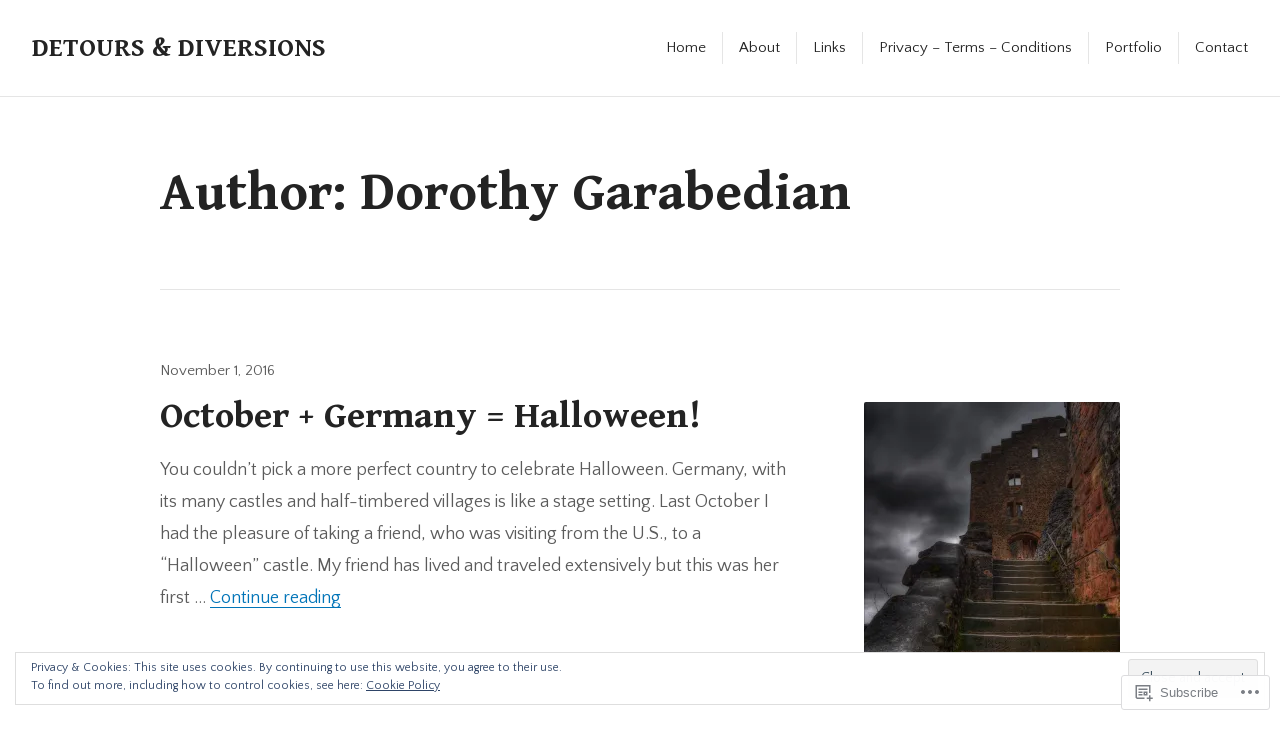

--- FILE ---
content_type: text/html; charset=UTF-8
request_url: https://dorothygarabedian.wordpress.com/author/dvgarabedian/page/2/
body_size: 26398
content:
<!DOCTYPE html>
<html lang="en" class="no-js">
<head>
<meta charset="UTF-8">
<meta name="viewport" content="width=device-width, initial-scale=1">
<link rel="profile" href="http://gmpg.org/xfn/11">
<link rel="pingback" href="https://dorothygarabedian.wordpress.com/xmlrpc.php">
<script>(function(html){html.className = html.className.replace(/\bno-js\b/,'js')})(document.documentElement);</script>
<title>Dorothy Garabedian &#8211; Page 2 &#8211; DETOURS &amp; DIVERSIONS </title>
<script type="text/javascript">
  WebFontConfig = {"google":{"families":["Gentium+Book+Basic:b:latin,latin-ext","Quattrocento+Sans:r,i,b,bi:latin,latin-ext"]},"api_url":"https:\/\/fonts-api.wp.com\/css"};
  (function() {
    var wf = document.createElement('script');
    wf.src = '/wp-content/plugins/custom-fonts/js/webfont.js';
    wf.type = 'text/javascript';
    wf.async = 'true';
    var s = document.getElementsByTagName('script')[0];
    s.parentNode.insertBefore(wf, s);
	})();
</script><style id="jetpack-custom-fonts-css">.wf-active body, .wf-active button, .wf-active input, .wf-active select, .wf-active textarea{font-family:"Quattrocento Sans",sans-serif}.wf-active blockquote cite, .wf-active blockquote small{font-family:"Quattrocento Sans",sans-serif}.wf-active button, .wf-active input[type="button"], .wf-active input[type="reset"], .wf-active input[type="submit"]{font-family:"Quattrocento Sans",sans-serif}.wf-active .post-password-form label{font-family:"Quattrocento Sans",sans-serif}.wf-active .post-navigation{font-family:"Quattrocento Sans",sans-serif}.wf-active .pagination{font-family:"Quattrocento Sans",sans-serif}.wf-active .comment-navigation, .wf-active .image-navigation{font-family:"Quattrocento Sans",sans-serif}.wf-active .site .skip-link{font-family:"Quattrocento Sans",sans-serif}.wf-active .widget_recent_entries .post-date{font-family:"Quattrocento Sans",sans-serif}.wf-active .widget_rss .rss-date, .wf-active .widget_rss cite{font-family:"Quattrocento Sans",sans-serif}.wf-active .site-description{font-family:"Quattrocento Sans",sans-serif}.wf-active .author-title{font-family:"Quattrocento Sans",sans-serif}.wf-active .author-description{font-family:"Quattrocento Sans",sans-serif}.wf-active .cat-links, .wf-active .comments-link, .wf-active .edit-link, .wf-active .full-size-link, .wf-active .posted-on, .wf-active .sticky-post, .wf-active .tags-links{font-family:"Quattrocento Sans",sans-serif}.wf-active .page-links{font-family:"Quattrocento Sans",sans-serif}.wf-active .entry-caption{font-family:"Quattrocento Sans",sans-serif}.wf-active .comment-author{font-family:"Quattrocento Sans",sans-serif}.wf-active .comment-metadata, .wf-active .pingback .edit-link{font-family:"Quattrocento Sans",sans-serif}.wf-active .comment-list .reply a{font-family:"Quattrocento Sans",sans-serif}.wf-active .comment-form label{font-family:"Quattrocento Sans",sans-serif}.wf-active .wp-caption-text{font-family:"Quattrocento Sans",sans-serif}.wf-active .gallery-caption{font-family:"Quattrocento Sans",sans-serif}.wf-active .widecolumn .mu_register label, .wf-active .widecolumn label{font-family:"Quattrocento Sans",sans-serif}.wf-active #infinite-handle span{font-family:"Quattrocento Sans",sans-serif}.wf-active .site .portfolio-entry-meta{font-family:"Quattrocento Sans",sans-serif}.wf-active .hentry div#jp-relatedposts div.jp-relatedposts-items .jp-relatedposts-post .jp-relatedposts-post-context, .wf-active .hentry div#jp-relatedposts div.jp-relatedposts-items .jp-relatedposts-post .jp-relatedposts-post-date{font-family:"Quattrocento Sans",sans-serif}.wf-active .comments-area #respond p.form-submit input#comment-submit{font-family:"Quattrocento Sans",sans-serif}.wf-active .comment-content p.comment-likes span.comment-like-feedback{font-family:"Quattrocento Sans",sans-serif}.wf-active .pd-rating{font-family:"Quattrocento Sans",sans-serif}.wf-active .widget_authors strong{font-family:"Quattrocento Sans",sans-serif}.wf-active .top_rated div > p{font-family:"Quattrocento Sans",sans-serif}.wf-active h1, .wf-active h2:not(.site-description), .wf-active h3, .wf-active h4, .wf-active h5, .wf-active h6{font-family:"Gentium Book Basic",serif;font-weight:700;font-style:normal}.wf-active .post-navigation .post-title{font-family:"Gentium Book Basic",serif;font-weight:700;font-style:normal}.wf-active .widget-title{font-family:"Gentium Book Basic",serif;font-weight:700;font-style:normal}.wf-active .widget_calendar caption{font-family:"Gentium Book Basic",serif;font-weight:700;font-style:normal}.wf-active .site-title{font-family:"Gentium Book Basic",serif;font-weight:700;font-style:normal}.wf-active .entry-title{font-style:normal;font-weight:700}.wf-active .comment-content h1, .wf-active .entry-content h1, .wf-active .entry-summary h1, .wf-active .page-content h1, .wf-active .textwidget h1{font-style:normal;font-weight:700}.wf-active .comment-content h2, .wf-active .entry-content h2, .wf-active .entry-summary h2, .wf-active .page-content h2, .wf-active .textwidget h2{font-style:normal;font-weight:700}.wf-active .comment-content h3, .wf-active .entry-content h3, .wf-active .entry-summary h3, .wf-active .page-content h3, .wf-active .textwidget h3{font-style:normal;font-weight:700}.wf-active .comment-content h4, .wf-active .comment-content h5, .wf-active .comment-content h6, .wf-active .entry-content h4, .wf-active .entry-content h5, .wf-active .entry-content h6, .wf-active .entry-summary h4, .wf-active .entry-summary h5, .wf-active .entry-summary h6, .wf-active .page-content h4, .wf-active .page-content h5, .wf-active .page-content h6, .wf-active .textwidget h4, .wf-active .textwidget h5, .wf-active .textwidget h6{font-style:normal;font-weight:700}.wf-active .comment-content h6, .wf-active .entry-content h6, .wf-active .entry-summary h6, .wf-active .page-content h6, .wf-active .textwidget h6{font-style:normal;font-weight:700}.wf-active .author-heading{font-family:"Gentium Book Basic",serif;font-style:normal;font-weight:700}.wf-active .page-title{font-style:normal;font-weight:700}.wf-active .single .entry-title, .wf-active .sticky .entry-title{font-style:normal;font-weight:700}.wf-active .comment-reply-title, .wf-active .comments-title{font-family:"Gentium Book Basic",serif;font-style:normal;font-weight:700}.wf-active .widecolumn h2{font-style:normal;font-weight:700}.wf-active #infinite-footer .blog-info{font-family:"Gentium Book Basic",serif;font-style:normal;font-weight:700}.wf-active #infinite-footer .blog-info a{font-weight:700;font-style:normal}.wf-active .widget_jetpack_display_posts_widget .jetpack-display-remote-posts h4{font-style:normal;font-weight:700}.wf-active .widget-area .widget-grofile h4{font-style:normal;font-weight:700}.wf-active .hentry div.sharedaddy h3.sd-title, .wf-active .hentry h3.sd-title{font-family:"Gentium Book Basic",serif;font-style:normal;font-weight:700}.wf-active .hentry div#jp-relatedposts h3.jp-relatedposts-headline{font-family:"Gentium Book Basic",serif;font-style:normal;font-weight:700}.wf-active .hentry .jp-relatedposts-post-title, .wf-active .hentry div#jp-relatedposts div.jp-relatedposts-items-visual h4.jp-relatedposts-post-title{font-family:"Gentium Book Basic",serif;font-weight:700;font-style:normal}@media screen and (min-width: 29.375em){.wf-active .entry-title{font-style:normal;font-weight:700}}@media screen and (min-width: 29.375em){.wf-active .page-title, .wf-active .single .entry-title, .wf-active .sticky .entry-title{font-style:normal;font-weight:700}}@media screen and (min-width: 37.5625em){.wf-active .entry-title{font-style:normal;font-weight:700}}@media screen and (min-width: 37.5625em){.wf-active .page-title, .wf-active .single .entry-title, .wf-active .sticky .entry-title{font-style:normal;font-weight:700}}@media screen and (min-width: 43.75em){.wf-active .author-heading{font-style:normal;font-weight:700}}@media screen and (min-width: 43.75em){.wf-active .post-navigation .post-title{font-style:normal;font-weight:700}}@media screen and (min-width: 43.75em){.wf-active .widget h1{font-style:normal;font-weight:700}}@media screen and (min-width: 43.75em){.wf-active .widget h2{font-style:normal;font-weight:700}}@media screen and (min-width: 43.75em){.wf-active .widget h3{font-style:normal;font-weight:700}}@media screen and (min-width: 43.75em){.wf-active .widget h4, .wf-active .widget h5, .wf-active .widget h6{font-style:normal;font-weight:700}}@media screen and (min-width: 43.75em){.wf-active .widget .widget-title{font-style:normal;font-weight:700}}@media screen and (min-width: 43.75em){.wf-active .widget_calendar caption{font-style:normal;font-weight:700}}@media screen and (min-width: 43.75em){.wf-active .site-title{font-style:normal;font-weight:700}}@media screen and (min-width: 43.75em){.wf-active .entry-title{font-style:normal;font-weight:700}}@media screen and (min-width: 43.75em){.wf-active .page-title, .wf-active .single .entry-title, .wf-active .sticky .entry-title{font-style:normal;font-weight:700}}@media screen and (min-width: 43.75em){.wf-active .comment-content h1, .wf-active .entry-content h1, .wf-active .entry-summary h1, .wf-active .page-content h1{font-style:normal;font-weight:700}}@media screen and (min-width: 43.75em){.wf-active .comment-content h2, .wf-active .entry-content h2, .wf-active .entry-summary h2, .wf-active .page-content h2{font-style:normal;font-weight:700}}@media screen and (min-width: 43.75em){.wf-active .comment-content h3, .wf-active .entry-content h3, .wf-active .entry-summary h3, .wf-active .page-content h3{font-style:normal;font-weight:700}}@media screen and (min-width: 43.75em){.wf-active .comment-content h4, .wf-active .entry-content h4, .wf-active .entry-summary h4, .wf-active .page-content h4{font-style:normal;font-weight:700}}@media screen and (min-width: 43.75em){.wf-active .comment-content h5, .wf-active .comment-content h6, .wf-active .entry-content h5, .wf-active .entry-content h6, .wf-active .entry-summary h5, .wf-active .entry-summary h6, .wf-active .page-content h5, .wf-active .page-content h6{font-style:normal;font-weight:700}}@media screen and (min-width: 43.75em){.wf-active .comment-reply-title, .wf-active .comments-title{font-style:normal;font-weight:700}}@media screen and (min-width: 43.75em){.wf-active .widecolumn h2{font-style:normal;font-weight:700}}@media screen and (min-width: 43.75em){.wf-active .hentry div.sharedaddy h3.sd-title, .wf-active .hentry h3.sd-title{font-style:normal;font-weight:700}}@media screen and (min-width: 43.75em){.wf-active .hentry div#jp-relatedposts h3.jp-relatedposts-headline{font-style:normal;font-weight:700}}@media screen and (min-width: 43.75em){.wf-active .hentry .jp-relatedposts-post-title, .wf-active .hentry div#jp-relatedposts div.jp-relatedposts-items-visual h4.jp-relatedposts-post-title{font-style:normal;font-weight:700}}</style>
<meta name='robots' content='max-image-preview:large' />
<link rel='dns-prefetch' href='//s0.wp.com' />
<link rel='dns-prefetch' href='//fonts-api.wp.com' />
<link rel='dns-prefetch' href='//af.pubmine.com' />
<link rel="alternate" type="application/rss+xml" title="DETOURS &amp; DIVERSIONS  &raquo; Feed" href="https://dorothygarabedian.wordpress.com/feed/" />
<link rel="alternate" type="application/rss+xml" title="DETOURS &amp; DIVERSIONS  &raquo; Comments Feed" href="https://dorothygarabedian.wordpress.com/comments/feed/" />
<link rel="alternate" type="application/rss+xml" title="DETOURS &amp; DIVERSIONS  &raquo; Posts by Dorothy Garabedian Feed" href="https://dorothygarabedian.wordpress.com/author/dvgarabedian/feed/" />
	<script type="text/javascript">
		/* <![CDATA[ */
		function addLoadEvent(func) {
			var oldonload = window.onload;
			if (typeof window.onload != 'function') {
				window.onload = func;
			} else {
				window.onload = function () {
					oldonload();
					func();
				}
			}
		}
		/* ]]> */
	</script>
	<link crossorigin='anonymous' rel='stylesheet' id='all-css-0-1' href='/_static/??-eJx9jMsKwjAQAH/IuPioxYP4LSFdyzabTXA3hP69UelNPA4zDLTiQhZDMUjVFa4ziUKjaUZTwNptjoSOfQPDVNgbKqitjPuguoPfA6bYswWt+BDdh/7lW/hl0CqQ8lS5P0geJGToNDwz88bre3dPt8M4nI7j9XIelhcUdkwy&cssminify=yes' type='text/css' media='all' />
<style id='wp-emoji-styles-inline-css'>

	img.wp-smiley, img.emoji {
		display: inline !important;
		border: none !important;
		box-shadow: none !important;
		height: 1em !important;
		width: 1em !important;
		margin: 0 0.07em !important;
		vertical-align: -0.1em !important;
		background: none !important;
		padding: 0 !important;
	}
/*# sourceURL=wp-emoji-styles-inline-css */
</style>
<link crossorigin='anonymous' rel='stylesheet' id='all-css-2-1' href='/wp-content/plugins/gutenberg-core/v22.2.0/build/styles/block-library/style.css?m=1764855221i&cssminify=yes' type='text/css' media='all' />
<style id='wp-block-library-inline-css'>
.has-text-align-justify {
	text-align:justify;
}
.has-text-align-justify{text-align:justify;}

/*# sourceURL=wp-block-library-inline-css */
</style><style id='global-styles-inline-css'>
:root{--wp--preset--aspect-ratio--square: 1;--wp--preset--aspect-ratio--4-3: 4/3;--wp--preset--aspect-ratio--3-4: 3/4;--wp--preset--aspect-ratio--3-2: 3/2;--wp--preset--aspect-ratio--2-3: 2/3;--wp--preset--aspect-ratio--16-9: 16/9;--wp--preset--aspect-ratio--9-16: 9/16;--wp--preset--color--black: #000000;--wp--preset--color--cyan-bluish-gray: #abb8c3;--wp--preset--color--white: #ffffff;--wp--preset--color--pale-pink: #f78da7;--wp--preset--color--vivid-red: #cf2e2e;--wp--preset--color--luminous-vivid-orange: #ff6900;--wp--preset--color--luminous-vivid-amber: #fcb900;--wp--preset--color--light-green-cyan: #7bdcb5;--wp--preset--color--vivid-green-cyan: #00d084;--wp--preset--color--pale-cyan-blue: #8ed1fc;--wp--preset--color--vivid-cyan-blue: #0693e3;--wp--preset--color--vivid-purple: #9b51e0;--wp--preset--gradient--vivid-cyan-blue-to-vivid-purple: linear-gradient(135deg,rgb(6,147,227) 0%,rgb(155,81,224) 100%);--wp--preset--gradient--light-green-cyan-to-vivid-green-cyan: linear-gradient(135deg,rgb(122,220,180) 0%,rgb(0,208,130) 100%);--wp--preset--gradient--luminous-vivid-amber-to-luminous-vivid-orange: linear-gradient(135deg,rgb(252,185,0) 0%,rgb(255,105,0) 100%);--wp--preset--gradient--luminous-vivid-orange-to-vivid-red: linear-gradient(135deg,rgb(255,105,0) 0%,rgb(207,46,46) 100%);--wp--preset--gradient--very-light-gray-to-cyan-bluish-gray: linear-gradient(135deg,rgb(238,238,238) 0%,rgb(169,184,195) 100%);--wp--preset--gradient--cool-to-warm-spectrum: linear-gradient(135deg,rgb(74,234,220) 0%,rgb(151,120,209) 20%,rgb(207,42,186) 40%,rgb(238,44,130) 60%,rgb(251,105,98) 80%,rgb(254,248,76) 100%);--wp--preset--gradient--blush-light-purple: linear-gradient(135deg,rgb(255,206,236) 0%,rgb(152,150,240) 100%);--wp--preset--gradient--blush-bordeaux: linear-gradient(135deg,rgb(254,205,165) 0%,rgb(254,45,45) 50%,rgb(107,0,62) 100%);--wp--preset--gradient--luminous-dusk: linear-gradient(135deg,rgb(255,203,112) 0%,rgb(199,81,192) 50%,rgb(65,88,208) 100%);--wp--preset--gradient--pale-ocean: linear-gradient(135deg,rgb(255,245,203) 0%,rgb(182,227,212) 50%,rgb(51,167,181) 100%);--wp--preset--gradient--electric-grass: linear-gradient(135deg,rgb(202,248,128) 0%,rgb(113,206,126) 100%);--wp--preset--gradient--midnight: linear-gradient(135deg,rgb(2,3,129) 0%,rgb(40,116,252) 100%);--wp--preset--font-size--small: 13px;--wp--preset--font-size--medium: 20px;--wp--preset--font-size--large: 36px;--wp--preset--font-size--x-large: 42px;--wp--preset--font-family--albert-sans: 'Albert Sans', sans-serif;--wp--preset--font-family--alegreya: Alegreya, serif;--wp--preset--font-family--arvo: Arvo, serif;--wp--preset--font-family--bodoni-moda: 'Bodoni Moda', serif;--wp--preset--font-family--bricolage-grotesque: 'Bricolage Grotesque', sans-serif;--wp--preset--font-family--cabin: Cabin, sans-serif;--wp--preset--font-family--chivo: Chivo, sans-serif;--wp--preset--font-family--commissioner: Commissioner, sans-serif;--wp--preset--font-family--cormorant: Cormorant, serif;--wp--preset--font-family--courier-prime: 'Courier Prime', monospace;--wp--preset--font-family--crimson-pro: 'Crimson Pro', serif;--wp--preset--font-family--dm-mono: 'DM Mono', monospace;--wp--preset--font-family--dm-sans: 'DM Sans', sans-serif;--wp--preset--font-family--dm-serif-display: 'DM Serif Display', serif;--wp--preset--font-family--domine: Domine, serif;--wp--preset--font-family--eb-garamond: 'EB Garamond', serif;--wp--preset--font-family--epilogue: Epilogue, sans-serif;--wp--preset--font-family--fahkwang: Fahkwang, sans-serif;--wp--preset--font-family--figtree: Figtree, sans-serif;--wp--preset--font-family--fira-sans: 'Fira Sans', sans-serif;--wp--preset--font-family--fjalla-one: 'Fjalla One', sans-serif;--wp--preset--font-family--fraunces: Fraunces, serif;--wp--preset--font-family--gabarito: Gabarito, system-ui;--wp--preset--font-family--ibm-plex-mono: 'IBM Plex Mono', monospace;--wp--preset--font-family--ibm-plex-sans: 'IBM Plex Sans', sans-serif;--wp--preset--font-family--ibarra-real-nova: 'Ibarra Real Nova', serif;--wp--preset--font-family--instrument-serif: 'Instrument Serif', serif;--wp--preset--font-family--inter: Inter, sans-serif;--wp--preset--font-family--josefin-sans: 'Josefin Sans', sans-serif;--wp--preset--font-family--jost: Jost, sans-serif;--wp--preset--font-family--libre-baskerville: 'Libre Baskerville', serif;--wp--preset--font-family--libre-franklin: 'Libre Franklin', sans-serif;--wp--preset--font-family--literata: Literata, serif;--wp--preset--font-family--lora: Lora, serif;--wp--preset--font-family--merriweather: Merriweather, serif;--wp--preset--font-family--montserrat: Montserrat, sans-serif;--wp--preset--font-family--newsreader: Newsreader, serif;--wp--preset--font-family--noto-sans-mono: 'Noto Sans Mono', sans-serif;--wp--preset--font-family--nunito: Nunito, sans-serif;--wp--preset--font-family--open-sans: 'Open Sans', sans-serif;--wp--preset--font-family--overpass: Overpass, sans-serif;--wp--preset--font-family--pt-serif: 'PT Serif', serif;--wp--preset--font-family--petrona: Petrona, serif;--wp--preset--font-family--piazzolla: Piazzolla, serif;--wp--preset--font-family--playfair-display: 'Playfair Display', serif;--wp--preset--font-family--plus-jakarta-sans: 'Plus Jakarta Sans', sans-serif;--wp--preset--font-family--poppins: Poppins, sans-serif;--wp--preset--font-family--raleway: Raleway, sans-serif;--wp--preset--font-family--roboto: Roboto, sans-serif;--wp--preset--font-family--roboto-slab: 'Roboto Slab', serif;--wp--preset--font-family--rubik: Rubik, sans-serif;--wp--preset--font-family--rufina: Rufina, serif;--wp--preset--font-family--sora: Sora, sans-serif;--wp--preset--font-family--source-sans-3: 'Source Sans 3', sans-serif;--wp--preset--font-family--source-serif-4: 'Source Serif 4', serif;--wp--preset--font-family--space-mono: 'Space Mono', monospace;--wp--preset--font-family--syne: Syne, sans-serif;--wp--preset--font-family--texturina: Texturina, serif;--wp--preset--font-family--urbanist: Urbanist, sans-serif;--wp--preset--font-family--work-sans: 'Work Sans', sans-serif;--wp--preset--spacing--20: 0.44rem;--wp--preset--spacing--30: 0.67rem;--wp--preset--spacing--40: 1rem;--wp--preset--spacing--50: 1.5rem;--wp--preset--spacing--60: 2.25rem;--wp--preset--spacing--70: 3.38rem;--wp--preset--spacing--80: 5.06rem;--wp--preset--shadow--natural: 6px 6px 9px rgba(0, 0, 0, 0.2);--wp--preset--shadow--deep: 12px 12px 50px rgba(0, 0, 0, 0.4);--wp--preset--shadow--sharp: 6px 6px 0px rgba(0, 0, 0, 0.2);--wp--preset--shadow--outlined: 6px 6px 0px -3px rgb(255, 255, 255), 6px 6px rgb(0, 0, 0);--wp--preset--shadow--crisp: 6px 6px 0px rgb(0, 0, 0);}:where(.is-layout-flex){gap: 0.5em;}:where(.is-layout-grid){gap: 0.5em;}body .is-layout-flex{display: flex;}.is-layout-flex{flex-wrap: wrap;align-items: center;}.is-layout-flex > :is(*, div){margin: 0;}body .is-layout-grid{display: grid;}.is-layout-grid > :is(*, div){margin: 0;}:where(.wp-block-columns.is-layout-flex){gap: 2em;}:where(.wp-block-columns.is-layout-grid){gap: 2em;}:where(.wp-block-post-template.is-layout-flex){gap: 1.25em;}:where(.wp-block-post-template.is-layout-grid){gap: 1.25em;}.has-black-color{color: var(--wp--preset--color--black) !important;}.has-cyan-bluish-gray-color{color: var(--wp--preset--color--cyan-bluish-gray) !important;}.has-white-color{color: var(--wp--preset--color--white) !important;}.has-pale-pink-color{color: var(--wp--preset--color--pale-pink) !important;}.has-vivid-red-color{color: var(--wp--preset--color--vivid-red) !important;}.has-luminous-vivid-orange-color{color: var(--wp--preset--color--luminous-vivid-orange) !important;}.has-luminous-vivid-amber-color{color: var(--wp--preset--color--luminous-vivid-amber) !important;}.has-light-green-cyan-color{color: var(--wp--preset--color--light-green-cyan) !important;}.has-vivid-green-cyan-color{color: var(--wp--preset--color--vivid-green-cyan) !important;}.has-pale-cyan-blue-color{color: var(--wp--preset--color--pale-cyan-blue) !important;}.has-vivid-cyan-blue-color{color: var(--wp--preset--color--vivid-cyan-blue) !important;}.has-vivid-purple-color{color: var(--wp--preset--color--vivid-purple) !important;}.has-black-background-color{background-color: var(--wp--preset--color--black) !important;}.has-cyan-bluish-gray-background-color{background-color: var(--wp--preset--color--cyan-bluish-gray) !important;}.has-white-background-color{background-color: var(--wp--preset--color--white) !important;}.has-pale-pink-background-color{background-color: var(--wp--preset--color--pale-pink) !important;}.has-vivid-red-background-color{background-color: var(--wp--preset--color--vivid-red) !important;}.has-luminous-vivid-orange-background-color{background-color: var(--wp--preset--color--luminous-vivid-orange) !important;}.has-luminous-vivid-amber-background-color{background-color: var(--wp--preset--color--luminous-vivid-amber) !important;}.has-light-green-cyan-background-color{background-color: var(--wp--preset--color--light-green-cyan) !important;}.has-vivid-green-cyan-background-color{background-color: var(--wp--preset--color--vivid-green-cyan) !important;}.has-pale-cyan-blue-background-color{background-color: var(--wp--preset--color--pale-cyan-blue) !important;}.has-vivid-cyan-blue-background-color{background-color: var(--wp--preset--color--vivid-cyan-blue) !important;}.has-vivid-purple-background-color{background-color: var(--wp--preset--color--vivid-purple) !important;}.has-black-border-color{border-color: var(--wp--preset--color--black) !important;}.has-cyan-bluish-gray-border-color{border-color: var(--wp--preset--color--cyan-bluish-gray) !important;}.has-white-border-color{border-color: var(--wp--preset--color--white) !important;}.has-pale-pink-border-color{border-color: var(--wp--preset--color--pale-pink) !important;}.has-vivid-red-border-color{border-color: var(--wp--preset--color--vivid-red) !important;}.has-luminous-vivid-orange-border-color{border-color: var(--wp--preset--color--luminous-vivid-orange) !important;}.has-luminous-vivid-amber-border-color{border-color: var(--wp--preset--color--luminous-vivid-amber) !important;}.has-light-green-cyan-border-color{border-color: var(--wp--preset--color--light-green-cyan) !important;}.has-vivid-green-cyan-border-color{border-color: var(--wp--preset--color--vivid-green-cyan) !important;}.has-pale-cyan-blue-border-color{border-color: var(--wp--preset--color--pale-cyan-blue) !important;}.has-vivid-cyan-blue-border-color{border-color: var(--wp--preset--color--vivid-cyan-blue) !important;}.has-vivid-purple-border-color{border-color: var(--wp--preset--color--vivid-purple) !important;}.has-vivid-cyan-blue-to-vivid-purple-gradient-background{background: var(--wp--preset--gradient--vivid-cyan-blue-to-vivid-purple) !important;}.has-light-green-cyan-to-vivid-green-cyan-gradient-background{background: var(--wp--preset--gradient--light-green-cyan-to-vivid-green-cyan) !important;}.has-luminous-vivid-amber-to-luminous-vivid-orange-gradient-background{background: var(--wp--preset--gradient--luminous-vivid-amber-to-luminous-vivid-orange) !important;}.has-luminous-vivid-orange-to-vivid-red-gradient-background{background: var(--wp--preset--gradient--luminous-vivid-orange-to-vivid-red) !important;}.has-very-light-gray-to-cyan-bluish-gray-gradient-background{background: var(--wp--preset--gradient--very-light-gray-to-cyan-bluish-gray) !important;}.has-cool-to-warm-spectrum-gradient-background{background: var(--wp--preset--gradient--cool-to-warm-spectrum) !important;}.has-blush-light-purple-gradient-background{background: var(--wp--preset--gradient--blush-light-purple) !important;}.has-blush-bordeaux-gradient-background{background: var(--wp--preset--gradient--blush-bordeaux) !important;}.has-luminous-dusk-gradient-background{background: var(--wp--preset--gradient--luminous-dusk) !important;}.has-pale-ocean-gradient-background{background: var(--wp--preset--gradient--pale-ocean) !important;}.has-electric-grass-gradient-background{background: var(--wp--preset--gradient--electric-grass) !important;}.has-midnight-gradient-background{background: var(--wp--preset--gradient--midnight) !important;}.has-small-font-size{font-size: var(--wp--preset--font-size--small) !important;}.has-medium-font-size{font-size: var(--wp--preset--font-size--medium) !important;}.has-large-font-size{font-size: var(--wp--preset--font-size--large) !important;}.has-x-large-font-size{font-size: var(--wp--preset--font-size--x-large) !important;}.has-albert-sans-font-family{font-family: var(--wp--preset--font-family--albert-sans) !important;}.has-alegreya-font-family{font-family: var(--wp--preset--font-family--alegreya) !important;}.has-arvo-font-family{font-family: var(--wp--preset--font-family--arvo) !important;}.has-bodoni-moda-font-family{font-family: var(--wp--preset--font-family--bodoni-moda) !important;}.has-bricolage-grotesque-font-family{font-family: var(--wp--preset--font-family--bricolage-grotesque) !important;}.has-cabin-font-family{font-family: var(--wp--preset--font-family--cabin) !important;}.has-chivo-font-family{font-family: var(--wp--preset--font-family--chivo) !important;}.has-commissioner-font-family{font-family: var(--wp--preset--font-family--commissioner) !important;}.has-cormorant-font-family{font-family: var(--wp--preset--font-family--cormorant) !important;}.has-courier-prime-font-family{font-family: var(--wp--preset--font-family--courier-prime) !important;}.has-crimson-pro-font-family{font-family: var(--wp--preset--font-family--crimson-pro) !important;}.has-dm-mono-font-family{font-family: var(--wp--preset--font-family--dm-mono) !important;}.has-dm-sans-font-family{font-family: var(--wp--preset--font-family--dm-sans) !important;}.has-dm-serif-display-font-family{font-family: var(--wp--preset--font-family--dm-serif-display) !important;}.has-domine-font-family{font-family: var(--wp--preset--font-family--domine) !important;}.has-eb-garamond-font-family{font-family: var(--wp--preset--font-family--eb-garamond) !important;}.has-epilogue-font-family{font-family: var(--wp--preset--font-family--epilogue) !important;}.has-fahkwang-font-family{font-family: var(--wp--preset--font-family--fahkwang) !important;}.has-figtree-font-family{font-family: var(--wp--preset--font-family--figtree) !important;}.has-fira-sans-font-family{font-family: var(--wp--preset--font-family--fira-sans) !important;}.has-fjalla-one-font-family{font-family: var(--wp--preset--font-family--fjalla-one) !important;}.has-fraunces-font-family{font-family: var(--wp--preset--font-family--fraunces) !important;}.has-gabarito-font-family{font-family: var(--wp--preset--font-family--gabarito) !important;}.has-ibm-plex-mono-font-family{font-family: var(--wp--preset--font-family--ibm-plex-mono) !important;}.has-ibm-plex-sans-font-family{font-family: var(--wp--preset--font-family--ibm-plex-sans) !important;}.has-ibarra-real-nova-font-family{font-family: var(--wp--preset--font-family--ibarra-real-nova) !important;}.has-instrument-serif-font-family{font-family: var(--wp--preset--font-family--instrument-serif) !important;}.has-inter-font-family{font-family: var(--wp--preset--font-family--inter) !important;}.has-josefin-sans-font-family{font-family: var(--wp--preset--font-family--josefin-sans) !important;}.has-jost-font-family{font-family: var(--wp--preset--font-family--jost) !important;}.has-libre-baskerville-font-family{font-family: var(--wp--preset--font-family--libre-baskerville) !important;}.has-libre-franklin-font-family{font-family: var(--wp--preset--font-family--libre-franklin) !important;}.has-literata-font-family{font-family: var(--wp--preset--font-family--literata) !important;}.has-lora-font-family{font-family: var(--wp--preset--font-family--lora) !important;}.has-merriweather-font-family{font-family: var(--wp--preset--font-family--merriweather) !important;}.has-montserrat-font-family{font-family: var(--wp--preset--font-family--montserrat) !important;}.has-newsreader-font-family{font-family: var(--wp--preset--font-family--newsreader) !important;}.has-noto-sans-mono-font-family{font-family: var(--wp--preset--font-family--noto-sans-mono) !important;}.has-nunito-font-family{font-family: var(--wp--preset--font-family--nunito) !important;}.has-open-sans-font-family{font-family: var(--wp--preset--font-family--open-sans) !important;}.has-overpass-font-family{font-family: var(--wp--preset--font-family--overpass) !important;}.has-pt-serif-font-family{font-family: var(--wp--preset--font-family--pt-serif) !important;}.has-petrona-font-family{font-family: var(--wp--preset--font-family--petrona) !important;}.has-piazzolla-font-family{font-family: var(--wp--preset--font-family--piazzolla) !important;}.has-playfair-display-font-family{font-family: var(--wp--preset--font-family--playfair-display) !important;}.has-plus-jakarta-sans-font-family{font-family: var(--wp--preset--font-family--plus-jakarta-sans) !important;}.has-poppins-font-family{font-family: var(--wp--preset--font-family--poppins) !important;}.has-raleway-font-family{font-family: var(--wp--preset--font-family--raleway) !important;}.has-roboto-font-family{font-family: var(--wp--preset--font-family--roboto) !important;}.has-roboto-slab-font-family{font-family: var(--wp--preset--font-family--roboto-slab) !important;}.has-rubik-font-family{font-family: var(--wp--preset--font-family--rubik) !important;}.has-rufina-font-family{font-family: var(--wp--preset--font-family--rufina) !important;}.has-sora-font-family{font-family: var(--wp--preset--font-family--sora) !important;}.has-source-sans-3-font-family{font-family: var(--wp--preset--font-family--source-sans-3) !important;}.has-source-serif-4-font-family{font-family: var(--wp--preset--font-family--source-serif-4) !important;}.has-space-mono-font-family{font-family: var(--wp--preset--font-family--space-mono) !important;}.has-syne-font-family{font-family: var(--wp--preset--font-family--syne) !important;}.has-texturina-font-family{font-family: var(--wp--preset--font-family--texturina) !important;}.has-urbanist-font-family{font-family: var(--wp--preset--font-family--urbanist) !important;}.has-work-sans-font-family{font-family: var(--wp--preset--font-family--work-sans) !important;}
/*# sourceURL=global-styles-inline-css */
</style>

<style id='classic-theme-styles-inline-css'>
/*! This file is auto-generated */
.wp-block-button__link{color:#fff;background-color:#32373c;border-radius:9999px;box-shadow:none;text-decoration:none;padding:calc(.667em + 2px) calc(1.333em + 2px);font-size:1.125em}.wp-block-file__button{background:#32373c;color:#fff;text-decoration:none}
/*# sourceURL=/wp-includes/css/classic-themes.min.css */
</style>
<link crossorigin='anonymous' rel='stylesheet' id='all-css-4-1' href='/_static/??-eJx9jEEOAiEQBD/kQECjeDC+ZWEnijIwYWA3/l72op689KFTVXplCCU3zE1z6reYRYfiUwlP0VYZpwxIJE4IFRd10HOU9iFA2iuhCiI7/ROiDt9WxfETT20jCOc4YUIa2D9t5eGA91xRBMZS7ATtPkTZvCtdzNEZt7f2fHq8Afl7R7w=&cssminify=yes' type='text/css' media='all' />
<link rel='stylesheet' id='resonar-fonts-css' href='https://fonts-api.wp.com/css?family=Libre+Baskerville%3A400%2C700%2C400italic%7CLato%3A400%2C700%2C900%2C400italic%2C700italic%2C900italic%7CPlayfair+Display%3A400%2C700%2C400italic%2C700italic%7CInconsolata%3A400&#038;subset=latin%2Clatin-ext' media='all' />
<link crossorigin='anonymous' rel='stylesheet' id='all-css-6-1' href='/_static/??-eJyNjtEKwjAMRX/IGtTN4YP4KdKVWDvbpDQtw7+3Ex8qivh2D9xzE5ijMkwZKUMoKvpiHQlMmKM2txeDFIKzIwMWCZOrgnyPayOygmYzXzGgQCwjJBQmnUDy3eM/xeXgs6zmaDh8KM2/CUfPtkYLtdXgL8kiK89GZ8f0BuritUuLegrHzdDvtsNh3/XTA8sAcOE=&cssminify=yes' type='text/css' media='all' />
<link crossorigin='anonymous' rel='stylesheet' id='print-css-7-1' href='/wp-content/mu-plugins/global-print/global-print.css?m=1465851035i&cssminify=yes' type='text/css' media='print' />
<style id='jetpack-global-styles-frontend-style-inline-css'>
:root { --font-headings: unset; --font-base: unset; --font-headings-default: -apple-system,BlinkMacSystemFont,"Segoe UI",Roboto,Oxygen-Sans,Ubuntu,Cantarell,"Helvetica Neue",sans-serif; --font-base-default: -apple-system,BlinkMacSystemFont,"Segoe UI",Roboto,Oxygen-Sans,Ubuntu,Cantarell,"Helvetica Neue",sans-serif;}
/*# sourceURL=jetpack-global-styles-frontend-style-inline-css */
</style>
<link crossorigin='anonymous' rel='stylesheet' id='all-css-10-1' href='/_static/??-eJyNjcsKAjEMRX/IGtQZBxfip0hMS9sxTYppGfx7H7gRN+7ugcs5sFRHKi1Ig9Jd5R6zGMyhVaTrh8G6QFHfORhYwlvw6P39PbPENZmt4G/ROQuBKWVkxxrVvuBH1lIoz2waILJekF+HUzlupnG3nQ77YZwfuRJIaQ==&cssminify=yes' type='text/css' media='all' />
<script type="text/javascript" id="wpcom-actionbar-placeholder-js-extra">
/* <![CDATA[ */
var actionbardata = {"siteID":"48611286","postID":"0","siteURL":"https://dorothygarabedian.wordpress.com","xhrURL":"https://dorothygarabedian.wordpress.com/wp-admin/admin-ajax.php","nonce":"bace8c0cd9","isLoggedIn":"","statusMessage":"","subsEmailDefault":"instantly","proxyScriptUrl":"https://s0.wp.com/wp-content/js/wpcom-proxy-request.js?m=1513050504i&amp;ver=20211021","i18n":{"followedText":"New posts from this site will now appear in your \u003Ca href=\"https://wordpress.com/reader\"\u003EReader\u003C/a\u003E","foldBar":"Collapse this bar","unfoldBar":"Expand this bar","shortLinkCopied":"Shortlink copied to clipboard."}};
//# sourceURL=wpcom-actionbar-placeholder-js-extra
/* ]]> */
</script>
<script type="text/javascript" id="jetpack-mu-wpcom-settings-js-before">
/* <![CDATA[ */
var JETPACK_MU_WPCOM_SETTINGS = {"assetsUrl":"https://s0.wp.com/wp-content/mu-plugins/jetpack-mu-wpcom-plugin/sun/jetpack_vendor/automattic/jetpack-mu-wpcom/src/build/"};
//# sourceURL=jetpack-mu-wpcom-settings-js-before
/* ]]> */
</script>
<script crossorigin='anonymous' type='text/javascript'  src='/_static/??-eJyFjcsOwiAQRX/I6dSa+lgYvwWBEAgMOAPW/n3bqIk7V2dxT87FqYDOVC1VDIIcKxTOr7kLssN186RjM1a2MTya5fmDLnn6K0HyjlW1v/L37R6zgxKb8yQ4ZTbKCOioRN4hnQo+hw1AmcCZwmvilq7709CPh/54voQFmNpFWg=='></script>
<script type="text/javascript" id="rlt-proxy-js-after">
/* <![CDATA[ */
	rltInitialize( {"token":null,"iframeOrigins":["https:\/\/widgets.wp.com"]} );
//# sourceURL=rlt-proxy-js-after
/* ]]> */
</script>
<link rel="EditURI" type="application/rsd+xml" title="RSD" href="https://dorothygarabedian.wordpress.com/xmlrpc.php?rsd" />
<meta name="generator" content="WordPress.com" />

<!-- Jetpack Open Graph Tags -->
<meta property="og:type" content="profile" />
<meta property="og:title" content="Dorothy Garabedian" />
<meta property="og:url" content="http://dorothygarabedian.wordpress.com" />
<meta property="profile:first_name" content="Dorothy" />
<meta property="profile:last_name" content="Garabedian" />
<meta property="og:site_name" content="DETOURS &amp; DIVERSIONS " />
<meta property="og:image" content="https://secure.gravatar.com/avatar/45fb6927f5cc505e643db10fc5d86c7928366e489298cc6e9099a3128e903ccc?s=200&#038;d=identicon&#038;r=g" />
<meta property="og:image:alt" content="Dorothy Garabedian" />
<meta property="og:locale" content="en_US" />
<meta property="fb:app_id" content="249643311490" />

<!-- End Jetpack Open Graph Tags -->
<link rel="shortcut icon" type="image/x-icon" href="https://s0.wp.com/i/favicon.ico?m=1713425267i" sizes="16x16 24x24 32x32 48x48" />
<link rel="icon" type="image/x-icon" href="https://s0.wp.com/i/favicon.ico?m=1713425267i" sizes="16x16 24x24 32x32 48x48" />
<link rel="apple-touch-icon" href="https://s0.wp.com/i/webclip.png?m=1713868326i" />
<link rel='openid.server' href='https://dorothygarabedian.wordpress.com/?openidserver=1' />
<link rel='openid.delegate' href='https://dorothygarabedian.wordpress.com/' />
<link rel="search" type="application/opensearchdescription+xml" href="https://dorothygarabedian.wordpress.com/osd.xml" title="DETOURS &#38; DIVERSIONS " />
<link rel="search" type="application/opensearchdescription+xml" href="https://s1.wp.com/opensearch.xml" title="WordPress.com" />
		<style type="text/css">
			.recentcomments a {
				display: inline !important;
				padding: 0 !important;
				margin: 0 !important;
			}

			table.recentcommentsavatartop img.avatar, table.recentcommentsavatarend img.avatar {
				border: 0px;
				margin: 0;
			}

			table.recentcommentsavatartop a, table.recentcommentsavatarend a {
				border: 0px !important;
				background-color: transparent !important;
			}

			td.recentcommentsavatarend, td.recentcommentsavatartop {
				padding: 0px 0px 1px 0px;
				margin: 0px;
			}

			td.recentcommentstextend {
				border: none !important;
				padding: 0px 0px 2px 10px;
			}

			.rtl td.recentcommentstextend {
				padding: 0px 10px 2px 0px;
			}

			td.recentcommentstexttop {
				border: none;
				padding: 0px 0px 0px 10px;
			}

			.rtl td.recentcommentstexttop {
				padding: 0px 10px 0px 0px;
			}
		</style>
		<meta name="description" content="Read all of the posts by Dorothy Garabedian on DETOURS &amp; DIVERSIONS " />
<script type="text/javascript">
/* <![CDATA[ */
var wa_client = {}; wa_client.cmd = []; wa_client.config = { 'blog_id': 48611286, 'blog_language': 'en', 'is_wordads': false, 'hosting_type': 0, 'afp_account_id': null, 'afp_host_id': 5038568878849053, 'theme': 'pub/resonar', '_': { 'title': 'Advertisement', 'privacy_settings': 'Privacy Settings' }, 'formats': [ 'belowpost', 'bottom_sticky', 'sidebar_sticky_right', 'sidebar', 'gutenberg_rectangle', 'gutenberg_leaderboard', 'gutenberg_mobile_leaderboard', 'gutenberg_skyscraper' ] };
/* ]]> */
</script>
		<script type="text/javascript">

			window.doNotSellCallback = function() {

				var linkElements = [
					'a[href="https://wordpress.com/?ref=footer_blog"]',
					'a[href="https://wordpress.com/?ref=footer_website"]',
					'a[href="https://wordpress.com/?ref=vertical_footer"]',
					'a[href^="https://wordpress.com/?ref=footer_segment_"]',
				].join(',');

				var dnsLink = document.createElement( 'a' );
				dnsLink.href = 'https://wordpress.com/advertising-program-optout/';
				dnsLink.classList.add( 'do-not-sell-link' );
				dnsLink.rel = 'nofollow';
				dnsLink.style.marginLeft = '0.5em';
				dnsLink.textContent = 'Do Not Sell or Share My Personal Information';

				var creditLinks = document.querySelectorAll( linkElements );

				if ( 0 === creditLinks.length ) {
					return false;
				}

				Array.prototype.forEach.call( creditLinks, function( el ) {
					el.insertAdjacentElement( 'afterend', dnsLink );
				});

				return true;
			};

		</script>
		<script type="text/javascript">
	window.google_analytics_uacct = "UA-52447-2";
</script>

<script type="text/javascript">
	var _gaq = _gaq || [];
	_gaq.push(['_setAccount', 'UA-52447-2']);
	_gaq.push(['_gat._anonymizeIp']);
	_gaq.push(['_setDomainName', 'wordpress.com']);
	_gaq.push(['_initData']);
	_gaq.push(['_trackPageview']);

	(function() {
		var ga = document.createElement('script'); ga.type = 'text/javascript'; ga.async = true;
		ga.src = ('https:' == document.location.protocol ? 'https://ssl' : 'http://www') + '.google-analytics.com/ga.js';
		(document.getElementsByTagName('head')[0] || document.getElementsByTagName('body')[0]).appendChild(ga);
	})();
</script>
<link crossorigin='anonymous' rel='stylesheet' id='all-css-0-3' href='/_static/??-eJydzNEKwjAMheEXsoapc+xCfBSpWRjd0rQ0DWNvL8LmpYiX/+HwwZIdJqkkFaK5zDYGUZioZo/z1qAm8AiC8OSEs4IuIVM5ouoBfgZiGoxJAX1JpsSfzz786dXANLjRM1NZv9Xbv8db07XnU9dfL+30AlHOX2M=&cssminify=yes' type='text/css' media='all' />
</head>

<body class="archive paged author author-dvgarabedian author-47391604 paged-2 author-paged-2 wp-theme-pubresonar customizer-styles-applied custom-menu jetpack-reblog-enabled">
<div id="page" class="hfeed site">
	<a class="skip-link screen-reader-text" href="#content">Skip to content</a>

	
	<header id="masthead" class="site-header" role="banner">
		<div class="site-branding">
			<a href="https://dorothygarabedian.wordpress.com/" class="site-logo-link" rel="home" itemprop="url"></a>
							<p class="site-title"><a href="https://dorothygarabedian.wordpress.com/" rel="home">DETOURS &amp; DIVERSIONS </a></p>
							<p class="site-description">Inspiring thoughts on travel, culture, food, lifestyle</p>
					</div><!-- .site-branding -->

		<button id="sidebar-toggle" class="sidebar-toggle"></button>

					<nav class="main-navigation" role="navigation">
				<div class="menu-links-container"><ul id="menu-links" class="nav-menu"><li id="menu-item-1438" class="menu-item menu-item-type-custom menu-item-object-custom menu-item-home menu-item-1438"><a href="https://dorothygarabedian.wordpress.com/">Home</a></li>
<li id="menu-item-1439" class="menu-item menu-item-type-post_type menu-item-object-page menu-item-1439"><a href="https://dorothygarabedian.wordpress.com/abou/">About</a></li>
<li id="menu-item-1440" class="menu-item menu-item-type-post_type menu-item-object-page menu-item-1440"><a href="https://dorothygarabedian.wordpress.com/links/">Links</a></li>
<li id="menu-item-1441" class="menu-item menu-item-type-post_type menu-item-object-page menu-item-1441"><a href="https://dorothygarabedian.wordpress.com/privacy-terms-conditions/">Privacy – Terms – Conditions</a></li>
<li id="menu-item-1463" class="menu-item menu-item-type-post_type menu-item-object-page menu-item-1463"><a href="https://dorothygarabedian.wordpress.com/portfolio-2/">Portfolio</a></li>
<li id="menu-item-1678" class="menu-item menu-item-type-post_type menu-item-object-page menu-item-1678"><a href="https://dorothygarabedian.wordpress.com/contact/">Contact</a></li>
</ul></div>			</nav><!-- .main-navigation -->
			</header><!-- .site-header -->

	<div id="content" class="site-content">

	<section id="primary" class="content-area">
		<main id="main" class="site-main" role="main">

		
			<header class="page-header">
				<h1 class="page-title">Author: <span>Dorothy Garabedian</span></h1>			</header><!-- .page-header -->

			
<article id="post-896" class="post-896 post type-post status-publish format-standard has-post-thumbnail hentry category-germany category-halloween tag-falconry tag-germany tag-halloween tag-photography">
			<a class="post-thumbnail" href="https://dorothygarabedian.wordpress.com/2016/11/01/october-germany-halloween/" aria-hidden="true">
			<img width="256" height="256" src="https://dorothygarabedian.wordpress.com/wp-content/uploads/2016/10/bild-14_1.jpg?w=256&amp;h=256&amp;crop=1" class="attachment-post-thumbnail size-post-thumbnail wp-post-image" alt="October + Germany = Halloween!" decoding="async" srcset="https://dorothygarabedian.wordpress.com/wp-content/uploads/2016/10/bild-14_1.jpg?w=256&amp;h=256&amp;crop=1 256w, https://dorothygarabedian.wordpress.com/wp-content/uploads/2016/10/bild-14_1.jpg?w=512&amp;h=512&amp;crop=1 512w, https://dorothygarabedian.wordpress.com/wp-content/uploads/2016/10/bild-14_1.jpg?w=150&amp;h=150&amp;crop=1 150w, https://dorothygarabedian.wordpress.com/wp-content/uploads/2016/10/bild-14_1.jpg?w=300&amp;h=300&amp;crop=1 300w" sizes="(max-width: 256px) 100vw, 256px" data-attachment-id="900" data-permalink="https://dorothygarabedian.wordpress.com/2016/11/01/october-germany-halloween/bild-14_1/" data-orig-file="https://dorothygarabedian.wordpress.com/wp-content/uploads/2016/10/bild-14_1.jpg" data-orig-size="952,1280" data-comments-opened="1" data-image-meta="{&quot;aperture&quot;:&quot;0&quot;,&quot;credit&quot;:&quot;&quot;,&quot;camera&quot;:&quot;&quot;,&quot;caption&quot;:&quot;&quot;,&quot;created_timestamp&quot;:&quot;1323461183&quot;,&quot;copyright&quot;:&quot;&quot;,&quot;focal_length&quot;:&quot;0&quot;,&quot;iso&quot;:&quot;0&quot;,&quot;shutter_speed&quot;:&quot;0&quot;,&quot;title&quot;:&quot;&quot;,&quot;orientation&quot;:&quot;1&quot;,&quot;latitude&quot;:&quot;48.310519444444&quot;,&quot;longitude&quot;:&quot;7.9407722222222&quot;}" data-image-title="bild-14_1" data-image-description="" data-image-caption="" data-medium-file="https://dorothygarabedian.wordpress.com/wp-content/uploads/2016/10/bild-14_1.jpg?w=223" data-large-file="https://dorothygarabedian.wordpress.com/wp-content/uploads/2016/10/bild-14_1.jpg?w=762" />		</a>
	
			<div class="entry-date">
			<span class="posted-on"><span class="screen-reader-text">Posted on </span><a href="https://dorothygarabedian.wordpress.com/2016/11/01/october-germany-halloween/" rel="bookmark"><time class="entry-date published" datetime="2016-11-01T00:05:53+00:00">November 1, 2016</time><time class="updated" datetime="2018-10-17T20:39:58+00:00">October 17, 2018</time></a></span>		</div><!-- .entry-date -->
	
	<header class="entry-header"><h2 class="entry-title"><a href="https://dorothygarabedian.wordpress.com/2016/11/01/october-germany-halloween/" rel="bookmark">October + Germany = Halloween!</a></h2></header>
	<div class="entry-summary">
	    <p>You couldn&#8217;t pick a more perfect country to celebrate Halloween. Germany, with its many castles and half-timbered villages is like a stage setting. Last October I had the pleasure of taking a friend, who was visiting from the U.S., to a &#8220;Halloween&#8221; castle. My friend has lived and traveled extensively but this was her first &hellip; <a href="https://dorothygarabedian.wordpress.com/2016/11/01/october-germany-halloween/" class="more-link">Continue reading <span class="screen-reader-text">October + Germany = Halloween!</span></a></p>
	</div><!-- .entry-summary -->
</article><!-- #post-## -->

<article id="post-880" class="post-880 post type-post status-publish format-standard has-post-thumbnail hentry category-germany tag-autumn tag-forests tag-germany tag-mystical-places">
			<a class="post-thumbnail" href="https://dorothygarabedian.wordpress.com/2016/10/30/autumn-in-germany-the-bewitching-season/" aria-hidden="true">
			<img width="256" height="256" src="https://dorothygarabedian.wordpress.com/wp-content/uploads/2016/10/p7051716_hdr.jpg?w=256&amp;h=256&amp;crop=1" class="attachment-post-thumbnail size-post-thumbnail wp-post-image" alt="Autumn in Germany &#8211; The Bewitching Season" decoding="async" srcset="https://dorothygarabedian.wordpress.com/wp-content/uploads/2016/10/p7051716_hdr.jpg?w=256&amp;h=256&amp;crop=1 256w, https://dorothygarabedian.wordpress.com/wp-content/uploads/2016/10/p7051716_hdr.jpg?w=512&amp;h=512&amp;crop=1 512w, https://dorothygarabedian.wordpress.com/wp-content/uploads/2016/10/p7051716_hdr.jpg?w=150&amp;h=150&amp;crop=1 150w, https://dorothygarabedian.wordpress.com/wp-content/uploads/2016/10/p7051716_hdr.jpg?w=300&amp;h=300&amp;crop=1 300w" sizes="(max-width: 256px) 100vw, 256px" data-attachment-id="883" data-permalink="https://dorothygarabedian.wordpress.com/2016/10/30/autumn-in-germany-the-bewitching-season/druidenhain-photowalk-campus/" data-orig-file="https://dorothygarabedian.wordpress.com/wp-content/uploads/2016/10/p7051716_hdr.jpg" data-orig-size="1280,960" data-comments-opened="1" data-image-meta="{&quot;aperture&quot;:&quot;0&quot;,&quot;credit&quot;:&quot;Frank Meitzke&quot;,&quot;camera&quot;:&quot;&quot;,&quot;caption&quot;:&quot;Druidenhain Photowalk Campus&quot;,&quot;created_timestamp&quot;:&quot;1404553754&quot;,&quot;copyright&quot;:&quot;Frank Meitzke&quot;,&quot;focal_length&quot;:&quot;0&quot;,&quot;iso&quot;:&quot;0&quot;,&quot;shutter_speed&quot;:&quot;0&quot;,&quot;title&quot;:&quot;Druidenhain Photowalk Campus&quot;,&quot;orientation&quot;:&quot;1&quot;,&quot;latitude&quot;:&quot;49.790577777778&quot;,&quot;longitude&quot;:&quot;11.263669444444&quot;}" data-image-title="Druidenhain Photowalk Campus" data-image-description="" data-image-caption="&lt;p&gt;Druidenhain Photowalk Campus&lt;/p&gt;
" data-medium-file="https://dorothygarabedian.wordpress.com/wp-content/uploads/2016/10/p7051716_hdr.jpg?w=300" data-large-file="https://dorothygarabedian.wordpress.com/wp-content/uploads/2016/10/p7051716_hdr.jpg?w=1024" />		</a>
	
			<div class="entry-date">
			<span class="posted-on"><span class="screen-reader-text">Posted on </span><a href="https://dorothygarabedian.wordpress.com/2016/10/30/autumn-in-germany-the-bewitching-season/" rel="bookmark"><time class="entry-date published" datetime="2016-10-30T23:41:48+00:00">October 30, 2016</time><time class="updated" datetime="2018-05-14T18:13:24+00:00">May 14, 2018</time></a></span>		</div><!-- .entry-date -->
	
	<header class="entry-header"><h2 class="entry-title"><a href="https://dorothygarabedian.wordpress.com/2016/10/30/autumn-in-germany-the-bewitching-season/" rel="bookmark">Autumn in Germany &#8211; The Bewitching Season</a></h2></header>
	<div class="entry-summary">
	    <p>Having grown up in California, it was hard for me to comprehend people from other parts of the country who “needed’ their four distinct seasons. Once I came to Europe to live, I then began to understand this seasonal need. I&#8217;ve learned to savor each season for the moods they create. Although it is hard &hellip; <a href="https://dorothygarabedian.wordpress.com/2016/10/30/autumn-in-germany-the-bewitching-season/" class="more-link">Continue reading <span class="screen-reader-text">Autumn in Germany &#8211; The Bewitching Season</span></a></p>
	</div><!-- .entry-summary -->
</article><!-- #post-## -->

<article id="post-865" class="post-865 post type-post status-publish format-standard has-post-thumbnail hentry category-france category-lyon category-museums tag-france tag-le-musee-des-tissus-et-arts-decoratifs tag-lyon tag-unique-museums">
			<a class="post-thumbnail" href="https://dorothygarabedian.wordpress.com/2016/05/14/france-lyons-world-class-fabric-museum/" aria-hidden="true">
			<img width="256" height="256" src="https://dorothygarabedian.wordpress.com/wp-content/uploads/2016/05/427912816_802983c3c4_z.jpg?w=256&amp;h=256&amp;crop=1" class="attachment-post-thumbnail size-post-thumbnail wp-post-image" alt="France: Lyon&#8217;s World-Class Fabric Museum" decoding="async" srcset="https://dorothygarabedian.wordpress.com/wp-content/uploads/2016/05/427912816_802983c3c4_z.jpg?w=256&amp;h=256&amp;crop=1 256w, https://dorothygarabedian.wordpress.com/wp-content/uploads/2016/05/427912816_802983c3c4_z.jpg?w=150&amp;h=150&amp;crop=1 150w, https://dorothygarabedian.wordpress.com/wp-content/uploads/2016/05/427912816_802983c3c4_z.jpg?w=300&amp;h=300&amp;crop=1 300w" sizes="(max-width: 256px) 100vw, 256px" data-attachment-id="868" data-permalink="https://dorothygarabedian.wordpress.com/427912816_802983c3c4_z/" data-orig-file="https://dorothygarabedian.wordpress.com/wp-content/uploads/2016/05/427912816_802983c3c4_z.jpg" data-orig-size="640,480" data-comments-opened="1" data-image-meta="{&quot;aperture&quot;:&quot;0&quot;,&quot;credit&quot;:&quot;&quot;,&quot;camera&quot;:&quot;&quot;,&quot;caption&quot;:&quot;&quot;,&quot;created_timestamp&quot;:&quot;0&quot;,&quot;copyright&quot;:&quot;&quot;,&quot;focal_length&quot;:&quot;0&quot;,&quot;iso&quot;:&quot;0&quot;,&quot;shutter_speed&quot;:&quot;0&quot;,&quot;title&quot;:&quot;&quot;,&quot;orientation&quot;:&quot;0&quot;}" data-image-title="427912816_802983c3c4_z" data-image-description="" data-image-caption="&lt;p&gt;Image by: Zopeuse/Flickr&lt;/p&gt;
" data-medium-file="https://dorothygarabedian.wordpress.com/wp-content/uploads/2016/05/427912816_802983c3c4_z.jpg?w=300" data-large-file="https://dorothygarabedian.wordpress.com/wp-content/uploads/2016/05/427912816_802983c3c4_z.jpg?w=640" />		</a>
	
			<div class="entry-date">
			<span class="posted-on"><span class="screen-reader-text">Posted on </span><a href="https://dorothygarabedian.wordpress.com/2016/05/14/france-lyons-world-class-fabric-museum/" rel="bookmark"><time class="entry-date published" datetime="2016-05-14T23:25:14+00:00">May 14, 2016</time><time class="updated" datetime="2019-04-02T11:48:57+00:00">April 2, 2019</time></a></span>		</div><!-- .entry-date -->
	
	<header class="entry-header"><h2 class="entry-title"><a href="https://dorothygarabedian.wordpress.com/2016/05/14/france-lyons-world-class-fabric-museum/" rel="bookmark">France: Lyon&#8217;s World-Class Fabric Museum</a></h2></header>
	<div class="entry-summary">
	    <p>An article by Dorothy Garabedian for France Today. Please read my latest article for France Today which is about a one-of-a-kind museum in the world that is the heart and soul of a city.  I hope you will find the museum as appealing as I do. (Click here…) There is also a fascinating back story &hellip; <a href="https://dorothygarabedian.wordpress.com/2016/05/14/france-lyons-world-class-fabric-museum/" class="more-link">Continue reading <span class="screen-reader-text">France: Lyon&#8217;s World-Class Fabric Museum</span></a></p>
	</div><!-- .entry-summary -->
</article><!-- #post-## -->

<article id="post-850" class="post-850 post type-post status-publish format-standard has-post-thumbnail hentry category-france category-marseille category-spa tag-arsenals tag-france tag-les-arcenaulx tag-marseille tag-saladin-epices-du-monde tag-zein-oriental-spa">
			<a class="post-thumbnail" href="https://dorothygarabedian.wordpress.com/2016/03/25/in-the-ancient-arsenals-of-marseille-an-arabian-wellness-fantasy-2/" aria-hidden="true">
			<img width="256" height="256" src="https://dorothygarabedian.wordpress.com/wp-content/uploads/2014/09/img_3477-mrs-zein-18.jpg?w=256&amp;h=256&amp;crop=1" class="attachment-post-thumbnail size-post-thumbnail wp-post-image" alt="In the Ancient Arsenals of Marseille an Arabian Wellness Fantasy" decoding="async" loading="lazy" srcset="https://dorothygarabedian.wordpress.com/wp-content/uploads/2014/09/img_3477-mrs-zein-18.jpg?w=256&amp;h=256&amp;crop=1 256w, https://dorothygarabedian.wordpress.com/wp-content/uploads/2014/09/img_3477-mrs-zein-18.jpg?w=512&amp;h=512&amp;crop=1 512w, https://dorothygarabedian.wordpress.com/wp-content/uploads/2014/09/img_3477-mrs-zein-18.jpg?w=150&amp;h=150&amp;crop=1 150w, https://dorothygarabedian.wordpress.com/wp-content/uploads/2014/09/img_3477-mrs-zein-18.jpg?w=300&amp;h=300&amp;crop=1 300w" sizes="(max-width: 256px) 100vw, 256px" data-attachment-id="399" data-permalink="https://dorothygarabedian.wordpress.com/img_3477-mrs-zein-18/" data-orig-file="https://dorothygarabedian.wordpress.com/wp-content/uploads/2014/09/img_3477-mrs-zein-18.jpg" data-orig-size="1600,1200" data-comments-opened="1" data-image-meta="{&quot;aperture&quot;:&quot;2.7&quot;,&quot;credit&quot;:&quot;&quot;,&quot;camera&quot;:&quot;Canon PowerShot ELPH 300 HS&quot;,&quot;caption&quot;:&quot;&quot;,&quot;created_timestamp&quot;:&quot;1377841240&quot;,&quot;copyright&quot;:&quot;&quot;,&quot;focal_length&quot;:&quot;4.3&quot;,&quot;iso&quot;:&quot;1600&quot;,&quot;shutter_speed&quot;:&quot;0.125&quot;,&quot;title&quot;:&quot;&quot;,&quot;orientation&quot;:&quot;1&quot;}" data-image-title="IMG_3477 Mrs Zein 18" data-image-description="" data-image-caption="&lt;p&gt;Zein spa&lt;/p&gt;
" data-medium-file="https://dorothygarabedian.wordpress.com/wp-content/uploads/2014/09/img_3477-mrs-zein-18.jpg?w=300" data-large-file="https://dorothygarabedian.wordpress.com/wp-content/uploads/2014/09/img_3477-mrs-zein-18.jpg?w=1024" />		</a>
	
			<div class="entry-date">
			<span class="posted-on"><span class="screen-reader-text">Posted on </span><a href="https://dorothygarabedian.wordpress.com/2016/03/25/in-the-ancient-arsenals-of-marseille-an-arabian-wellness-fantasy-2/" rel="bookmark"><time class="entry-date published" datetime="2016-03-25T09:05:33+00:00">March 25, 2016</time><time class="updated" datetime="2019-04-02T11:47:26+00:00">April 2, 2019</time></a></span>		</div><!-- .entry-date -->
	
	<header class="entry-header"><h2 class="entry-title"><a href="https://dorothygarabedian.wordpress.com/2016/03/25/in-the-ancient-arsenals-of-marseille-an-arabian-wellness-fantasy-2/" rel="bookmark">In the Ancient Arsenals of Marseille an Arabian Wellness Fantasy</a></h2></header>
	<div class="entry-summary">
	    <p>Unexpected pleasures await you at the end of the suspicious looking alley…An article by Dorothy Garabedian for France Today &#8211; (continue reading) <a href="https://dorothygarabedian.wordpress.com/2016/03/25/in-the-ancient-arsenals-of-marseille-an-arabian-wellness-fantasy-2/" class="more-link">Continue reading <span class="screen-reader-text">In the Ancient Arsenals of Marseille an Arabian Wellness Fantasy</span></a></p>
	</div><!-- .entry-summary -->
</article><!-- #post-## -->

<article id="post-829" class="post-829 post type-post status-publish format-standard has-post-thumbnail hentry category-france category-paris tag-auberge-du-mouton-blanc-paris tag-auteuil tag-benjamin-franklin-in-paris tag-france tag-france-tourism tag-john-adams-in-paris tag-paris tag-paris-16eme tag-paris-tourism">
			<a class="post-thumbnail" href="https://dorothygarabedian.wordpress.com/2016/03/03/paris-auteuil-a-tranquil-village-in-the-city/" aria-hidden="true">
			<img width="256" height="256" src="https://dorothygarabedian.wordpress.com/wp-content/uploads/2014/03/img_4069.jpg?w=256&amp;h=256&amp;crop=1" class="attachment-post-thumbnail size-post-thumbnail wp-post-image" alt="Paris-Auteuil: A Tranquil Village in the City" decoding="async" loading="lazy" srcset="https://dorothygarabedian.wordpress.com/wp-content/uploads/2014/03/img_4069.jpg?w=256&amp;h=256&amp;crop=1 256w, https://dorothygarabedian.wordpress.com/wp-content/uploads/2014/03/img_4069.jpg?w=512&amp;h=512&amp;crop=1 512w, https://dorothygarabedian.wordpress.com/wp-content/uploads/2014/03/img_4069.jpg?w=150&amp;h=150&amp;crop=1 150w, https://dorothygarabedian.wordpress.com/wp-content/uploads/2014/03/img_4069.jpg?w=300&amp;h=300&amp;crop=1 300w" sizes="(max-width: 256px) 100vw, 256px" data-attachment-id="220" data-permalink="https://dorothygarabedian.wordpress.com/img_4069/" data-orig-file="https://dorothygarabedian.wordpress.com/wp-content/uploads/2014/03/img_4069.jpg" data-orig-size="1487,980" data-comments-opened="1" data-image-meta="{&quot;aperture&quot;:&quot;5&quot;,&quot;credit&quot;:&quot;&quot;,&quot;camera&quot;:&quot;Canon PowerShot ELPH 300 HS&quot;,&quot;caption&quot;:&quot;&quot;,&quot;created_timestamp&quot;:&quot;1395397942&quot;,&quot;copyright&quot;:&quot;&quot;,&quot;focal_length&quot;:&quot;10.367&quot;,&quot;iso&quot;:&quot;800&quot;,&quot;shutter_speed&quot;:&quot;0.033333333333333&quot;,&quot;title&quot;:&quot;&quot;}" data-image-title="IMG_4069" data-image-description="" data-image-caption="" data-medium-file="https://dorothygarabedian.wordpress.com/wp-content/uploads/2014/03/img_4069.jpg?w=300" data-large-file="https://dorothygarabedian.wordpress.com/wp-content/uploads/2014/03/img_4069.jpg?w=1024" />		</a>
	
			<div class="entry-date">
			<span class="posted-on"><span class="screen-reader-text">Posted on </span><a href="https://dorothygarabedian.wordpress.com/2016/03/03/paris-auteuil-a-tranquil-village-in-the-city/" rel="bookmark"><time class="entry-date published" datetime="2016-03-03T11:59:32+00:00">March 3, 2016</time><time class="updated" datetime="2019-04-02T11:45:47+00:00">April 2, 2019</time></a></span>		</div><!-- .entry-date -->
	
	<header class="entry-header"><h2 class="entry-title"><a href="https://dorothygarabedian.wordpress.com/2016/03/03/paris-auteuil-a-tranquil-village-in-the-city/" rel="bookmark">Paris-Auteuil: A Tranquil Village in the City</a></h2></header>
	<div class="entry-summary">
	    <p>An article by Dorothy Garabedian for Bonjour Paris. Would you like to know where Benjamin Franklin spent a lot of his time during the 9 years he lived in Paris? Or where the great 17th century playwright Moliere liked to hang out? Read my article in Bonjour Paris. It includes a section on Auteuil&#8217;s splendid gardens (built &hellip; <a href="https://dorothygarabedian.wordpress.com/2016/03/03/paris-auteuil-a-tranquil-village-in-the-city/" class="more-link">Continue reading <span class="screen-reader-text">Paris-Auteuil: A Tranquil Village in the City</span></a></p>
	</div><!-- .entry-summary -->
</article><!-- #post-## -->

<article id="post-692" class="post-692 post type-post status-publish format-standard has-post-thumbnail hentry category-armenia tag-ancient-monasteries tag-ancient-winery tag-areni-cave tag-armenian-history tag-armenian-tourism tag-byzantine-art tag-christianity tag-dvin tag-explore-armenia tag-garni tag-geghard tag-gndevank tag-greco-roman-art tag-jermuk tag-kharunj tag-khor-virap tag-nora-vank tag-travel-armenia tag-travel-experience tag-winter-in-armenia">
			<a class="post-thumbnail" href="https://dorothygarabedian.wordpress.com/2016/02/09/021-armenia-in-winter/" aria-hidden="true">
			<img width="256" height="256" src="https://dorothygarabedian.wordpress.com/wp-content/uploads/2018/04/16377602007_50d026867f_z.jpg?w=256&amp;h=256&amp;crop=1" class="attachment-post-thumbnail size-post-thumbnail wp-post-image" alt="Armenia in Winter" decoding="async" loading="lazy" srcset="https://dorothygarabedian.wordpress.com/wp-content/uploads/2018/04/16377602007_50d026867f_z.jpg?w=256&amp;h=256&amp;crop=1 256w, https://dorothygarabedian.wordpress.com/wp-content/uploads/2018/04/16377602007_50d026867f_z.jpg?w=150&amp;h=150&amp;crop=1 150w, https://dorothygarabedian.wordpress.com/wp-content/uploads/2018/04/16377602007_50d026867f_z.jpg?w=300&amp;h=300&amp;crop=1 300w" sizes="(max-width: 256px) 100vw, 256px" data-attachment-id="1034" data-permalink="https://dorothygarabedian.wordpress.com/16377602007_50d026867f_z/" data-orig-file="https://dorothygarabedian.wordpress.com/wp-content/uploads/2018/04/16377602007_50d026867f_z.jpg" data-orig-size="640,427" data-comments-opened="1" data-image-meta="{&quot;aperture&quot;:&quot;0&quot;,&quot;credit&quot;:&quot;&quot;,&quot;camera&quot;:&quot;&quot;,&quot;caption&quot;:&quot;&quot;,&quot;created_timestamp&quot;:&quot;0&quot;,&quot;copyright&quot;:&quot;&quot;,&quot;focal_length&quot;:&quot;0&quot;,&quot;iso&quot;:&quot;0&quot;,&quot;shutter_speed&quot;:&quot;0&quot;,&quot;title&quot;:&quot;&quot;,&quot;orientation&quot;:&quot;0&quot;}" data-image-title="16377602007_50d026867f_z" data-image-description="" data-image-caption="" data-medium-file="https://dorothygarabedian.wordpress.com/wp-content/uploads/2018/04/16377602007_50d026867f_z.jpg?w=300" data-large-file="https://dorothygarabedian.wordpress.com/wp-content/uploads/2018/04/16377602007_50d026867f_z.jpg?w=640" />		</a>
	
			<div class="entry-date">
			<span class="posted-on"><span class="screen-reader-text">Posted on </span><a href="https://dorothygarabedian.wordpress.com/2016/02/09/021-armenia-in-winter/" rel="bookmark"><time class="entry-date published" datetime="2016-02-09T19:13:42+00:00">February 9, 2016</time><time class="updated" datetime="2018-04-27T10:02:54+00:00">April 27, 2018</time></a></span>		</div><!-- .entry-date -->
	
	<header class="entry-header"><h2 class="entry-title"><a href="https://dorothygarabedian.wordpress.com/2016/02/09/021-armenia-in-winter/" rel="bookmark">Armenia in Winter</a></h2></header>
	<div class="entry-summary">
	    <p>Winter is a time to curl up into reflection mode &#8211; to read, to think, to dream, and to plan. On the other hand, it could get a little too fuzzy-warm and inward orientated. A vitalizing element is needed, if only in your mind. On that tone I invite you on a short, winter armchair journey &hellip; <a href="https://dorothygarabedian.wordpress.com/2016/02/09/021-armenia-in-winter/" class="more-link">Continue reading <span class="screen-reader-text">Armenia in Winter</span></a></p>
	</div><!-- .entry-summary -->
</article><!-- #post-## -->

<article id="post-615" class="post-615 post type-post status-publish format-standard has-post-thumbnail hentry category-russia tag-ensalada-rusa tag-moscow tag-moscow-new-year tag-russia tag-russian-new-year tag-russian-traditions tag-salad-olivier tag-salad-russe tag-vodka">
			<a class="post-thumbnail" href="https://dorothygarabedian.wordpress.com/2015/12/31/020-a-russian-new-year-memoir/" aria-hidden="true">
			<img width="256" height="256" src="https://dorothygarabedian.wordpress.com/wp-content/uploads/2016/01/cropped-cropped-cropped-dsc016381.jpg?w=256&amp;h=256&amp;crop=1" class="attachment-post-thumbnail size-post-thumbnail wp-post-image" alt="A Russian New Year Memoir" decoding="async" loading="lazy" srcset="https://dorothygarabedian.wordpress.com/wp-content/uploads/2016/01/cropped-cropped-cropped-dsc016381.jpg?w=256&amp;h=256&amp;crop=1 256w, https://dorothygarabedian.wordpress.com/wp-content/uploads/2016/01/cropped-cropped-cropped-dsc016381.jpg?w=512&amp;h=512&amp;crop=1 512w, https://dorothygarabedian.wordpress.com/wp-content/uploads/2016/01/cropped-cropped-cropped-dsc016381.jpg?w=150&amp;h=150&amp;crop=1 150w, https://dorothygarabedian.wordpress.com/wp-content/uploads/2016/01/cropped-cropped-cropped-dsc016381.jpg?w=300&amp;h=300&amp;crop=1 300w" sizes="(max-width: 256px) 100vw, 256px" data-attachment-id="686" data-permalink="https://dorothygarabedian.wordpress.com/cropped-cropped-cropped-dsc016381-jpg/" data-orig-file="https://dorothygarabedian.wordpress.com/wp-content/uploads/2016/01/cropped-cropped-cropped-dsc016381.jpg" data-orig-size="1500,720" data-comments-opened="1" data-image-meta="{&quot;aperture&quot;:&quot;0&quot;,&quot;credit&quot;:&quot;&quot;,&quot;camera&quot;:&quot;&quot;,&quot;caption&quot;:&quot;&quot;,&quot;created_timestamp&quot;:&quot;0&quot;,&quot;copyright&quot;:&quot;&quot;,&quot;focal_length&quot;:&quot;0&quot;,&quot;iso&quot;:&quot;0&quot;,&quot;shutter_speed&quot;:&quot;0&quot;,&quot;title&quot;:&quot;&quot;,&quot;orientation&quot;:&quot;0&quot;}" data-image-title="cropped-cropped-cropped-dsc016381.jpg" data-image-description="&lt;p&gt;Moscow River in Winter&lt;/p&gt;
" data-image-caption="&lt;p&gt;Moscow River&lt;br /&gt;
Photo: Courtesy of Donella Russell&lt;/p&gt;
" data-medium-file="https://dorothygarabedian.wordpress.com/wp-content/uploads/2016/01/cropped-cropped-cropped-dsc016381.jpg?w=300" data-large-file="https://dorothygarabedian.wordpress.com/wp-content/uploads/2016/01/cropped-cropped-cropped-dsc016381.jpg?w=1024" />		</a>
	
			<div class="entry-date">
			<span class="posted-on"><span class="screen-reader-text">Posted on </span><a href="https://dorothygarabedian.wordpress.com/2015/12/31/020-a-russian-new-year-memoir/" rel="bookmark"><time class="entry-date published" datetime="2015-12-31T20:41:28+00:00">December 31, 2015</time><time class="updated" datetime="2021-01-04T13:34:23+00:00">January 4, 2021</time></a></span>		</div><!-- .entry-date -->
	
	<header class="entry-header"><h2 class="entry-title"><a href="https://dorothygarabedian.wordpress.com/2015/12/31/020-a-russian-new-year-memoir/" rel="bookmark">A Russian New Year Memoir</a></h2></header>
	<div class="entry-summary">
	    <p>In January 2002 I arrived in Moscow for what would turn out to be eight of some of the most memorable years of my life. It was an era when, believe it or not, relations between the U.S. and Russia were tip-top.  The end of that first year culminated with an unforgettable adventure that I &hellip; <a href="https://dorothygarabedian.wordpress.com/2015/12/31/020-a-russian-new-year-memoir/" class="more-link">Continue reading <span class="screen-reader-text">A Russian New Year Memoir</span></a></p>
	</div><!-- .entry-summary -->
</article><!-- #post-## -->

<article id="post-599" class="post-599 post type-post status-publish format-standard hentry category-uncategorized">
	
			<div class="entry-date">
			<span class="posted-on"><span class="screen-reader-text">Posted on </span><a href="https://dorothygarabedian.wordpress.com/2015/12/25/019-off-on-a-detour/" rel="bookmark"><time class="entry-date published" datetime="2015-12-25T16:52:29+00:00">December 25, 2015</time><time class="updated" datetime="2018-05-06T19:04:47+00:00">May 6, 2018</time></a></span>		</div><!-- .entry-date -->
	
	<header class="entry-header"><h2 class="entry-title"><a href="https://dorothygarabedian.wordpress.com/2015/12/25/019-off-on-a-detour/" rel="bookmark">Off on a Detour</a></h2></header>
	<div class="entry-summary">
	    <p>For most of 2015 my blog has been mute. What happened? I&#8217;ve been off on a dusty,topsy-turvy detour called Home Renovation and I am just winding my way back on to the main route. It was rather challenging, compounded by my having to deal with a degenerate hip joint that has made life increasingly uncomfortable &hellip; <a href="https://dorothygarabedian.wordpress.com/2015/12/25/019-off-on-a-detour/" class="more-link">Continue reading <span class="screen-reader-text">Off on a Detour</span></a></p>
	</div><!-- .entry-summary -->
</article><!-- #post-## -->

<article id="post-557" class="post-557 post type-post status-publish format-standard has-post-thumbnail hentry category-armenia category-armenian-genocide tag-armenia tag-armenian-genocide">
			<a class="post-thumbnail" href="https://dorothygarabedian.wordpress.com/2015/04/24/018-in-memorium/" aria-hidden="true">
			<img width="256" height="256" src="https://dorothygarabedian.wordpress.com/wp-content/uploads/2015/04/15863655233_ba15c01d7a_z.jpg?w=256&amp;h=256&amp;crop=1" class="attachment-post-thumbnail size-post-thumbnail wp-post-image" alt="In Memorium" decoding="async" loading="lazy" srcset="https://dorothygarabedian.wordpress.com/wp-content/uploads/2015/04/15863655233_ba15c01d7a_z.jpg?w=256&amp;h=256&amp;crop=1 256w, https://dorothygarabedian.wordpress.com/wp-content/uploads/2015/04/15863655233_ba15c01d7a_z.jpg?w=150&amp;h=150&amp;crop=1 150w, https://dorothygarabedian.wordpress.com/wp-content/uploads/2015/04/15863655233_ba15c01d7a_z.jpg?w=300&amp;h=300&amp;crop=1 300w" sizes="(max-width: 256px) 100vw, 256px" data-attachment-id="559" data-permalink="https://dorothygarabedian.wordpress.com/2015/04/24/018-in-memorium/15863655233_ba15c01d7a_z/" data-orig-file="https://dorothygarabedian.wordpress.com/wp-content/uploads/2015/04/15863655233_ba15c01d7a_z.jpg" data-orig-size="640,413" data-comments-opened="1" data-image-meta="{&quot;aperture&quot;:&quot;0&quot;,&quot;credit&quot;:&quot;&quot;,&quot;camera&quot;:&quot;&quot;,&quot;caption&quot;:&quot;&quot;,&quot;created_timestamp&quot;:&quot;0&quot;,&quot;copyright&quot;:&quot;&quot;,&quot;focal_length&quot;:&quot;0&quot;,&quot;iso&quot;:&quot;0&quot;,&quot;shutter_speed&quot;:&quot;0&quot;,&quot;title&quot;:&quot;&quot;,&quot;orientation&quot;:&quot;0&quot;}" data-image-title="15863655233_ba15c01d7a_z" data-image-description="" data-image-caption="" data-medium-file="https://dorothygarabedian.wordpress.com/wp-content/uploads/2015/04/15863655233_ba15c01d7a_z.jpg?w=300" data-large-file="https://dorothygarabedian.wordpress.com/wp-content/uploads/2015/04/15863655233_ba15c01d7a_z.jpg?w=640" />		</a>
	
			<div class="entry-date">
			<span class="posted-on"><span class="screen-reader-text">Posted on </span><a href="https://dorothygarabedian.wordpress.com/2015/04/24/018-in-memorium/" rel="bookmark"><time class="entry-date published" datetime="2015-04-24T02:21:01+00:00">April 24, 2015</time><time class="updated" datetime="2016-02-16T20:50:23+00:00">February 16, 2016</time></a></span>		</div><!-- .entry-date -->
	
	<header class="entry-header"><h2 class="entry-title"><a href="https://dorothygarabedian.wordpress.com/2015/04/24/018-in-memorium/" rel="bookmark">In Memorium</a></h2></header>
	<div class="entry-summary">
	    <p>This post is a dedication to the memory of 1.5 million Armenians who perished under brutal and barbaric circumstances in the Armenian Genocide of 1915 and to the courageous survivors who are no longer with us. To my family. For many decades Armenians have commemorated April 24 as the day that officially began the annihilation &hellip; <a href="https://dorothygarabedian.wordpress.com/2015/04/24/018-in-memorium/" class="more-link">Continue reading <span class="screen-reader-text">In Memorium</span></a></p>
	</div><!-- .entry-summary -->
</article><!-- #post-## -->

<article id="post-535" class="post-535 post type-post status-publish format-standard has-post-thumbnail hentry category-france category-marseille category-provence tag-lourmarin tag-marseille tag-provence tag-travel-experience tag-winter-travel">
			<a class="post-thumbnail" href="https://dorothygarabedian.wordpress.com/2015/02/18/017-winter-in-provence/" aria-hidden="true">
			<img width="256" height="256" src="https://dorothygarabedian.wordpress.com/wp-content/uploads/2016/11/img_5511_fotor_lourmarin_paysage.jpg?w=256&amp;h=256&amp;crop=1" class="attachment-post-thumbnail size-post-thumbnail wp-post-image" alt="Winter in Provence" decoding="async" loading="lazy" srcset="https://dorothygarabedian.wordpress.com/wp-content/uploads/2016/11/img_5511_fotor_lourmarin_paysage.jpg?w=256&amp;h=256&amp;crop=1 256w, https://dorothygarabedian.wordpress.com/wp-content/uploads/2016/11/img_5511_fotor_lourmarin_paysage.jpg?w=512&amp;h=512&amp;crop=1 512w, https://dorothygarabedian.wordpress.com/wp-content/uploads/2016/11/img_5511_fotor_lourmarin_paysage.jpg?w=150&amp;h=150&amp;crop=1 150w, https://dorothygarabedian.wordpress.com/wp-content/uploads/2016/11/img_5511_fotor_lourmarin_paysage.jpg?w=300&amp;h=300&amp;crop=1 300w" sizes="(max-width: 256px) 100vw, 256px" data-attachment-id="941" data-permalink="https://dorothygarabedian.wordpress.com/img_5511_fotor_lourmarin_paysage/" data-orig-file="https://dorothygarabedian.wordpress.com/wp-content/uploads/2016/11/img_5511_fotor_lourmarin_paysage.jpg" data-orig-size="1529,1039" data-comments-opened="1" data-image-meta="{&quot;aperture&quot;:&quot;5&quot;,&quot;credit&quot;:&quot;&quot;,&quot;camera&quot;:&quot;Canon PowerShot ELPH 300 HS&quot;,&quot;caption&quot;:&quot;&quot;,&quot;created_timestamp&quot;:&quot;1419845744&quot;,&quot;copyright&quot;:&quot;&quot;,&quot;focal_length&quot;:&quot;14.041&quot;,&quot;iso&quot;:&quot;100&quot;,&quot;shutter_speed&quot;:&quot;0.00625&quot;,&quot;title&quot;:&quot;&quot;,&quot;orientation&quot;:&quot;0&quot;}" data-image-title="img_5511_fotor_lourmarin_paysage" data-image-description="" data-image-caption="" data-medium-file="https://dorothygarabedian.wordpress.com/wp-content/uploads/2016/11/img_5511_fotor_lourmarin_paysage.jpg?w=300" data-large-file="https://dorothygarabedian.wordpress.com/wp-content/uploads/2016/11/img_5511_fotor_lourmarin_paysage.jpg?w=1024" />		</a>
	
			<div class="entry-date">
			<span class="posted-on"><span class="screen-reader-text">Posted on </span><a href="https://dorothygarabedian.wordpress.com/2015/02/18/017-winter-in-provence/" rel="bookmark"><time class="entry-date published" datetime="2015-02-18T17:21:57+00:00">February 18, 2015</time><time class="updated" datetime="2016-11-05T16:12:58+00:00">November 5, 2016</time></a></span>		</div><!-- .entry-date -->
	
	<header class="entry-header"><h2 class="entry-title"><a href="https://dorothygarabedian.wordpress.com/2015/02/18/017-winter-in-provence/" rel="bookmark">Winter in Provence</a></h2></header>
	<div class="entry-summary">
	    <p>You may ask, &#8220;Isn&#8217;t Provence sad and dull in winter?&#8221; I would answer, &#8220;Not at all.&#8221; I know Provence in all seasons and winter has gotten to be a favorite time to visit. First, there is usually bright sun, warm enough to sit at a sidewalk café or enjoy walks in the crisp air. Tourists &hellip; <a href="https://dorothygarabedian.wordpress.com/2015/02/18/017-winter-in-provence/" class="more-link">Continue reading <span class="screen-reader-text">Winter in Provence</span></a></p>
	</div><!-- .entry-summary -->
</article><!-- #post-## -->

		</main><!-- .site-main -->
	</section><!-- .content-area -->

	
	<nav class="navigation pagination" aria-label="Posts pagination">
		<h2 class="screen-reader-text">Posts pagination</h2>
		<div class="nav-links"><a class="prev page-numbers" href="https://dorothygarabedian.wordpress.com/author/dvgarabedian/">Previous page</a>
<a class="page-numbers" href="https://dorothygarabedian.wordpress.com/author/dvgarabedian/"><span class="meta-nav screen-reader-text">Page </span>1</a>
<span aria-current="page" class="page-numbers current"><span class="meta-nav screen-reader-text">Page </span>2</span>
<a class="page-numbers" href="https://dorothygarabedian.wordpress.com/author/dvgarabedian/page/3/"><span class="meta-nav screen-reader-text">Page </span>3</a>
<a class="next page-numbers" href="https://dorothygarabedian.wordpress.com/author/dvgarabedian/page/3/">Next page</a></div>
	</nav>			<div id="sidebar" class="sidebar">
		<div id="sidebar-inner" class="sidebar-inner">

					<nav class="main-navigation" role="navigation">
				<h2 class="menu-heading widget-title">Menu</h2>
				<div class="menu-links-container"><ul id="menu-links-1" class="nav-menu"><li class="menu-item menu-item-type-custom menu-item-object-custom menu-item-home menu-item-1438"><a href="https://dorothygarabedian.wordpress.com/">Home</a></li>
<li class="menu-item menu-item-type-post_type menu-item-object-page menu-item-1439"><a href="https://dorothygarabedian.wordpress.com/abou/">About</a></li>
<li class="menu-item menu-item-type-post_type menu-item-object-page menu-item-1440"><a href="https://dorothygarabedian.wordpress.com/links/">Links</a></li>
<li class="menu-item menu-item-type-post_type menu-item-object-page menu-item-1441"><a href="https://dorothygarabedian.wordpress.com/privacy-terms-conditions/">Privacy – Terms – Conditions</a></li>
<li class="menu-item menu-item-type-post_type menu-item-object-page menu-item-1463"><a href="https://dorothygarabedian.wordpress.com/portfolio-2/">Portfolio</a></li>
<li class="menu-item menu-item-type-post_type menu-item-object-page menu-item-1678"><a href="https://dorothygarabedian.wordpress.com/contact/">Contact</a></li>
</ul></div>			</nav><!-- .main-navigation -->
		
		
		
		</div>
	</div><!-- .sidebar -->

	</div><!-- .site-content -->

	<footer id="colophon" class="site-footer" role="contentinfo">
		<div class="site-info">
			<a href="https://wordpress.com/?ref=footer_website" rel="nofollow">Create a free website or blog at WordPress.com.</a>
			
					</div><!-- .site-info -->
	</footer><!-- .site-footer -->
</div><!-- .site -->

		<script type="text/javascript">
		var infiniteScroll = {"settings":{"id":"main","ajaxurl":"https://dorothygarabedian.wordpress.com/?infinity=scrolling","type":"scroll","wrapper":true,"wrapper_class":"infinite-wrap","footer":"page","click_handle":"1","text":"Older posts","totop":"Scroll back to top","currentday":"18.02.15","order":"DESC","scripts":[],"styles":[],"google_analytics":false,"offset":2,"history":{"host":"dorothygarabedian.wordpress.com","path":"/author/dvgarabedian/page/%d/","use_trailing_slashes":true,"parameters":""},"query_args":{"paged":2,"author_name":"dvgarabedian","error":"","m":"","p":0,"post_parent":"","subpost":"","subpost_id":"","attachment":"","attachment_id":0,"name":"","pagename":"","page_id":0,"second":"","minute":"","hour":"","day":0,"monthnum":0,"year":0,"w":0,"category_name":"","tag":"","cat":"","tag_id":"","author":47391604,"feed":"","tb":"","meta_key":"","meta_value":"","preview":"","s":"","sentence":"","title":"","fields":"all","menu_order":"","embed":"","category__in":[],"category__not_in":[],"category__and":[],"post__in":[],"post__not_in":[],"post_name__in":[],"tag__in":[],"tag__not_in":[],"tag__and":[],"tag_slug__in":[],"tag_slug__and":[],"post_parent__in":[],"post_parent__not_in":[],"author__in":[],"author__not_in":[],"search_columns":[],"lazy_load_term_meta":false,"posts_per_page":10,"ignore_sticky_posts":false,"suppress_filters":false,"cache_results":true,"update_post_term_cache":true,"update_menu_item_cache":false,"update_post_meta_cache":true,"post_type":"","nopaging":false,"comments_per_page":"50","no_found_rows":false,"order":"DESC"},"query_before":"2026-01-15 23:26:19","last_post_date":"2015-02-18 17:21:57","body_class":"infinite-scroll neverending","loading_text":"Loading new page","stats":"blog=48611286\u0026v=wpcom\u0026tz=0\u0026user_id=0\u0026arch_author=dvgarabedian\u0026arch_results=10\u0026subd=dorothygarabedian\u0026x_pagetype=infinite"}};
		</script>
		<!--  -->
<script type="speculationrules">
{"prefetch":[{"source":"document","where":{"and":[{"href_matches":"/*"},{"not":{"href_matches":["/wp-*.php","/wp-admin/*","/files/*","/wp-content/*","/wp-content/plugins/*","/wp-content/themes/pub/resonar/*","/*\\?(.+)"]}},{"not":{"selector_matches":"a[rel~=\"nofollow\"]"}},{"not":{"selector_matches":".no-prefetch, .no-prefetch a"}}]},"eagerness":"conservative"}]}
</script>
<script type="text/javascript" src="//0.gravatar.com/js/hovercards/hovercards.min.js?ver=202603924dcd77a86c6f1d3698ec27fc5da92b28585ddad3ee636c0397cf312193b2a1" id="grofiles-cards-js"></script>
<script type="text/javascript" id="wpgroho-js-extra">
/* <![CDATA[ */
var WPGroHo = {"my_hash":""};
//# sourceURL=wpgroho-js-extra
/* ]]> */
</script>
<script crossorigin='anonymous' type='text/javascript'  src='/wp-content/mu-plugins/gravatar-hovercards/wpgroho.js?m=1610363240i'></script>

	<script>
		// Initialize and attach hovercards to all gravatars
		( function() {
			function init() {
				if ( typeof Gravatar === 'undefined' ) {
					return;
				}

				if ( typeof Gravatar.init !== 'function' ) {
					return;
				}

				Gravatar.profile_cb = function ( hash, id ) {
					WPGroHo.syncProfileData( hash, id );
				};

				Gravatar.my_hash = WPGroHo.my_hash;
				Gravatar.init(
					'body',
					'#wp-admin-bar-my-account',
					{
						i18n: {
							'Edit your profile →': 'Edit your profile →',
							'View profile →': 'View profile →',
							'Contact': 'Contact',
							'Send money': 'Send money',
							'Sorry, we are unable to load this Gravatar profile.': 'Sorry, we are unable to load this Gravatar profile.',
							'Gravatar not found.': 'Gravatar not found.',
							'Too Many Requests.': 'Too Many Requests.',
							'Internal Server Error.': 'Internal Server Error.',
							'Is this you?': 'Is this you?',
							'Claim your free profile.': 'Claim your free profile.',
							'Email': 'Email',
							'Home Phone': 'Home Phone',
							'Work Phone': 'Work Phone',
							'Cell Phone': 'Cell Phone',
							'Contact Form': 'Contact Form',
							'Calendar': 'Calendar',
						},
					}
				);
			}

			if ( document.readyState !== 'loading' ) {
				init();
			} else {
				document.addEventListener( 'DOMContentLoaded', init );
			}
		} )();
	</script>

		<div style="display:none">
	</div>
		<div id="infinite-footer">
			<div class="container">
				<div class="blog-info">
					<a id="infinity-blog-title" href="https://dorothygarabedian.wordpress.com/" rel="home">
						DETOURS &amp; DIVERSIONS 					</a>
				</div>
				<div class="blog-credits">
					<a href="https://wordpress.com/?ref=footer_website" rel="nofollow">Create a free website or blog at WordPress.com.</a> 				</div>
			</div>
		</div><!-- #infinite-footer -->
				<!-- CCPA [start] -->
		<script type="text/javascript">
			( function () {

				var setupPrivacy = function() {

					// Minimal Mozilla Cookie library
					// https://developer.mozilla.org/en-US/docs/Web/API/Document/cookie/Simple_document.cookie_framework
					var cookieLib = window.cookieLib = {getItem:function(e){return e&&decodeURIComponent(document.cookie.replace(new RegExp("(?:(?:^|.*;)\\s*"+encodeURIComponent(e).replace(/[\-\.\+\*]/g,"\\$&")+"\\s*\\=\\s*([^;]*).*$)|^.*$"),"$1"))||null},setItem:function(e,o,n,t,r,i){if(!e||/^(?:expires|max\-age|path|domain|secure)$/i.test(e))return!1;var c="";if(n)switch(n.constructor){case Number:c=n===1/0?"; expires=Fri, 31 Dec 9999 23:59:59 GMT":"; max-age="+n;break;case String:c="; expires="+n;break;case Date:c="; expires="+n.toUTCString()}return"rootDomain"!==r&&".rootDomain"!==r||(r=(".rootDomain"===r?".":"")+document.location.hostname.split(".").slice(-2).join(".")),document.cookie=encodeURIComponent(e)+"="+encodeURIComponent(o)+c+(r?"; domain="+r:"")+(t?"; path="+t:"")+(i?"; secure":""),!0}};

					// Implement IAB USP API.
					window.__uspapi = function( command, version, callback ) {

						// Validate callback.
						if ( typeof callback !== 'function' ) {
							return;
						}

						// Validate the given command.
						if ( command !== 'getUSPData' || version !== 1 ) {
							callback( null, false );
							return;
						}

						// Check for GPC. If set, override any stored cookie.
						if ( navigator.globalPrivacyControl ) {
							callback( { version: 1, uspString: '1YYN' }, true );
							return;
						}

						// Check for cookie.
						var consent = cookieLib.getItem( 'usprivacy' );

						// Invalid cookie.
						if ( null === consent ) {
							callback( null, false );
							return;
						}

						// Everything checks out. Fire the provided callback with the consent data.
						callback( { version: 1, uspString: consent }, true );
					};

					// Initialization.
					document.addEventListener( 'DOMContentLoaded', function() {

						// Internal functions.
						var setDefaultOptInCookie = function() {
							var value = '1YNN';
							var domain = '.wordpress.com' === location.hostname.slice( -14 ) ? '.rootDomain' : location.hostname;
							cookieLib.setItem( 'usprivacy', value, 365 * 24 * 60 * 60, '/', domain );
						};

						var setDefaultOptOutCookie = function() {
							var value = '1YYN';
							var domain = '.wordpress.com' === location.hostname.slice( -14 ) ? '.rootDomain' : location.hostname;
							cookieLib.setItem( 'usprivacy', value, 24 * 60 * 60, '/', domain );
						};

						var setDefaultNotApplicableCookie = function() {
							var value = '1---';
							var domain = '.wordpress.com' === location.hostname.slice( -14 ) ? '.rootDomain' : location.hostname;
							cookieLib.setItem( 'usprivacy', value, 24 * 60 * 60, '/', domain );
						};

						var setCcpaAppliesCookie = function( applies ) {
							var domain = '.wordpress.com' === location.hostname.slice( -14 ) ? '.rootDomain' : location.hostname;
							cookieLib.setItem( 'ccpa_applies', applies, 24 * 60 * 60, '/', domain );
						}

						var maybeCallDoNotSellCallback = function() {
							if ( 'function' === typeof window.doNotSellCallback ) {
								return window.doNotSellCallback();
							}

							return false;
						}

						// Look for usprivacy cookie first.
						var usprivacyCookie = cookieLib.getItem( 'usprivacy' );

						// Found a usprivacy cookie.
						if ( null !== usprivacyCookie ) {

							// If the cookie indicates that CCPA does not apply, then bail.
							if ( '1---' === usprivacyCookie ) {
								return;
							}

							// CCPA applies, so call our callback to add Do Not Sell link to the page.
							maybeCallDoNotSellCallback();

							// We're all done, no more processing needed.
							return;
						}

						// We don't have a usprivacy cookie, so check to see if we have a CCPA applies cookie.
						var ccpaCookie = cookieLib.getItem( 'ccpa_applies' );

						// No CCPA applies cookie found, so we'll need to geolocate if this visitor is from California.
						// This needs to happen client side because we do not have region geo data in our $SERVER headers,
						// only country data -- therefore we can't vary cache on the region.
						if ( null === ccpaCookie ) {

							var request = new XMLHttpRequest();
							request.open( 'GET', 'https://public-api.wordpress.com/geo/', true );

							request.onreadystatechange = function () {
								if ( 4 === this.readyState ) {
									if ( 200 === this.status ) {

										// Got a geo response. Parse out the region data.
										var data = JSON.parse( this.response );
										var region      = data.region ? data.region.toLowerCase() : '';
										var ccpa_applies = ['california', 'colorado', 'connecticut', 'delaware', 'indiana', 'iowa', 'montana', 'new jersey', 'oregon', 'tennessee', 'texas', 'utah', 'virginia'].indexOf( region ) > -1;
										// Set CCPA applies cookie. This keeps us from having to make a geo request too frequently.
										setCcpaAppliesCookie( ccpa_applies );

										// Check if CCPA applies to set the proper usprivacy cookie.
										if ( ccpa_applies ) {
											if ( maybeCallDoNotSellCallback() ) {
												// Do Not Sell link added, so set default opt-in.
												setDefaultOptInCookie();
											} else {
												// Failed showing Do Not Sell link as required, so default to opt-OUT just to be safe.
												setDefaultOptOutCookie();
											}
										} else {
											// CCPA does not apply.
											setDefaultNotApplicableCookie();
										}
									} else {
										// Could not geo, so let's assume for now that CCPA applies to be safe.
										setCcpaAppliesCookie( true );
										if ( maybeCallDoNotSellCallback() ) {
											// Do Not Sell link added, so set default opt-in.
											setDefaultOptInCookie();
										} else {
											// Failed showing Do Not Sell link as required, so default to opt-OUT just to be safe.
											setDefaultOptOutCookie();
										}
									}
								}
							};

							// Send the geo request.
							request.send();
						} else {
							// We found a CCPA applies cookie.
							if ( ccpaCookie === 'true' ) {
								if ( maybeCallDoNotSellCallback() ) {
									// Do Not Sell link added, so set default opt-in.
									setDefaultOptInCookie();
								} else {
									// Failed showing Do Not Sell link as required, so default to opt-OUT just to be safe.
									setDefaultOptOutCookie();
								}
							} else {
								// CCPA does not apply.
								setDefaultNotApplicableCookie();
							}
						}
					} );
				};

				// Kickoff initialization.
				if ( window.defQueue && defQueue.isLOHP && defQueue.isLOHP === 2020 ) {
					defQueue.items.push( setupPrivacy );
				} else {
					setupPrivacy();
				}

			} )();
		</script>

		<!-- CCPA [end] -->
		<div class="widget widget_eu_cookie_law_widget">
<div
	class="hide-on-button ads-active"
	data-hide-timeout="30"
	data-consent-expiration="180"
	id="eu-cookie-law"
	style="display: none"
>
	<form method="post">
		<input type="submit" value="Close and accept" class="accept" />

		Privacy &amp; Cookies: This site uses cookies. By continuing to use this website, you agree to their use. <br />
To find out more, including how to control cookies, see here:
				<a href="https://automattic.com/cookies/" rel="nofollow">
			Cookie Policy		</a>
 </form>
</div>
</div>		<div id="actionbar" dir="ltr" style="display: none;"
			class="actnbr-pub-resonar actnbr-has-follow actnbr-has-actions">
		<ul>
								<li class="actnbr-btn actnbr-hidden">
								<a class="actnbr-action actnbr-actn-follow " href="">
			<svg class="gridicon" height="20" width="20" xmlns="http://www.w3.org/2000/svg" viewBox="0 0 20 20"><path clip-rule="evenodd" d="m4 4.5h12v6.5h1.5v-6.5-1.5h-1.5-12-1.5v1.5 10.5c0 1.1046.89543 2 2 2h7v-1.5h-7c-.27614 0-.5-.2239-.5-.5zm10.5 2h-9v1.5h9zm-5 3h-4v1.5h4zm3.5 1.5h-1v1h1zm-1-1.5h-1.5v1.5 1 1.5h1.5 1 1.5v-1.5-1-1.5h-1.5zm-2.5 2.5h-4v1.5h4zm6.5 1.25h1.5v2.25h2.25v1.5h-2.25v2.25h-1.5v-2.25h-2.25v-1.5h2.25z"  fill-rule="evenodd"></path></svg>
			<span>Subscribe</span>
		</a>
		<a class="actnbr-action actnbr-actn-following  no-display" href="">
			<svg class="gridicon" height="20" width="20" xmlns="http://www.w3.org/2000/svg" viewBox="0 0 20 20"><path fill-rule="evenodd" clip-rule="evenodd" d="M16 4.5H4V15C4 15.2761 4.22386 15.5 4.5 15.5H11.5V17H4.5C3.39543 17 2.5 16.1046 2.5 15V4.5V3H4H16H17.5V4.5V12.5H16V4.5ZM5.5 6.5H14.5V8H5.5V6.5ZM5.5 9.5H9.5V11H5.5V9.5ZM12 11H13V12H12V11ZM10.5 9.5H12H13H14.5V11V12V13.5H13H12H10.5V12V11V9.5ZM5.5 12H9.5V13.5H5.5V12Z" fill="#008A20"></path><path class="following-icon-tick" d="M13.5 16L15.5 18L19 14.5" stroke="#008A20" stroke-width="1.5"></path></svg>
			<span>Subscribed</span>
		</a>
							<div class="actnbr-popover tip tip-top-left actnbr-notice" id="follow-bubble">
							<div class="tip-arrow"></div>
							<div class="tip-inner actnbr-follow-bubble">
															<ul>
											<li class="actnbr-sitename">
			<a href="https://dorothygarabedian.wordpress.com">
				<img loading='lazy' alt='' src='https://s0.wp.com/i/logo/wpcom-gray-white.png?m=1479929237i' srcset='https://s0.wp.com/i/logo/wpcom-gray-white.png 1x' class='avatar avatar-50' height='50' width='50' />				DETOURS &amp; DIVERSIONS 			</a>
		</li>
										<div class="actnbr-message no-display"></div>
									<form method="post" action="https://subscribe.wordpress.com" accept-charset="utf-8" style="display: none;">
																						<div class="actnbr-follow-count">Join 79 other subscribers</div>
																					<div>
										<input type="email" name="email" placeholder="Enter your email address" class="actnbr-email-field" aria-label="Enter your email address" />
										</div>
										<input type="hidden" name="action" value="subscribe" />
										<input type="hidden" name="blog_id" value="48611286" />
										<input type="hidden" name="source" value="https://dorothygarabedian.wordpress.com/author/dvgarabedian/page/2/" />
										<input type="hidden" name="sub-type" value="actionbar-follow" />
										<input type="hidden" id="_wpnonce" name="_wpnonce" value="e075389160" />										<div class="actnbr-button-wrap">
											<button type="submit" value="Sign me up">
												Sign me up											</button>
										</div>
									</form>
									<li class="actnbr-login-nudge">
										<div>
											Already have a WordPress.com account? <a href="https://wordpress.com/log-in?redirect_to=https%3A%2F%2Fdorothygarabedian.wordpress.com%2F2016%2F11%2F01%2Foctober-germany-halloween%2F&#038;signup_flow=account">Log in now.</a>										</div>
									</li>
								</ul>
															</div>
						</div>
					</li>
							<li class="actnbr-ellipsis actnbr-hidden">
				<svg class="gridicon gridicons-ellipsis" height="24" width="24" xmlns="http://www.w3.org/2000/svg" viewBox="0 0 24 24"><g><path d="M7 12c0 1.104-.896 2-2 2s-2-.896-2-2 .896-2 2-2 2 .896 2 2zm12-2c-1.104 0-2 .896-2 2s.896 2 2 2 2-.896 2-2-.896-2-2-2zm-7 0c-1.104 0-2 .896-2 2s.896 2 2 2 2-.896 2-2-.896-2-2-2z"/></g></svg>				<div class="actnbr-popover tip tip-top-left actnbr-more">
					<div class="tip-arrow"></div>
					<div class="tip-inner">
						<ul>
								<li class="actnbr-sitename">
			<a href="https://dorothygarabedian.wordpress.com">
				<img loading='lazy' alt='' src='https://s0.wp.com/i/logo/wpcom-gray-white.png?m=1479929237i' srcset='https://s0.wp.com/i/logo/wpcom-gray-white.png 1x' class='avatar avatar-50' height='50' width='50' />				DETOURS &amp; DIVERSIONS 			</a>
		</li>
								<li class="actnbr-folded-follow">
										<a class="actnbr-action actnbr-actn-follow " href="">
			<svg class="gridicon" height="20" width="20" xmlns="http://www.w3.org/2000/svg" viewBox="0 0 20 20"><path clip-rule="evenodd" d="m4 4.5h12v6.5h1.5v-6.5-1.5h-1.5-12-1.5v1.5 10.5c0 1.1046.89543 2 2 2h7v-1.5h-7c-.27614 0-.5-.2239-.5-.5zm10.5 2h-9v1.5h9zm-5 3h-4v1.5h4zm3.5 1.5h-1v1h1zm-1-1.5h-1.5v1.5 1 1.5h1.5 1 1.5v-1.5-1-1.5h-1.5zm-2.5 2.5h-4v1.5h4zm6.5 1.25h1.5v2.25h2.25v1.5h-2.25v2.25h-1.5v-2.25h-2.25v-1.5h2.25z"  fill-rule="evenodd"></path></svg>
			<span>Subscribe</span>
		</a>
		<a class="actnbr-action actnbr-actn-following  no-display" href="">
			<svg class="gridicon" height="20" width="20" xmlns="http://www.w3.org/2000/svg" viewBox="0 0 20 20"><path fill-rule="evenodd" clip-rule="evenodd" d="M16 4.5H4V15C4 15.2761 4.22386 15.5 4.5 15.5H11.5V17H4.5C3.39543 17 2.5 16.1046 2.5 15V4.5V3H4H16H17.5V4.5V12.5H16V4.5ZM5.5 6.5H14.5V8H5.5V6.5ZM5.5 9.5H9.5V11H5.5V9.5ZM12 11H13V12H12V11ZM10.5 9.5H12H13H14.5V11V12V13.5H13H12H10.5V12V11V9.5ZM5.5 12H9.5V13.5H5.5V12Z" fill="#008A20"></path><path class="following-icon-tick" d="M13.5 16L15.5 18L19 14.5" stroke="#008A20" stroke-width="1.5"></path></svg>
			<span>Subscribed</span>
		</a>
								</li>
														<li class="actnbr-signup"><a href="https://wordpress.com/start/">Sign up</a></li>
							<li class="actnbr-login"><a href="https://wordpress.com/log-in?redirect_to=https%3A%2F%2Fdorothygarabedian.wordpress.com%2F2016%2F11%2F01%2Foctober-germany-halloween%2F&#038;signup_flow=account">Log in</a></li>
															<li class="flb-report">
									<a href="https://wordpress.com/abuse/?report_url=https://dorothygarabedian.wordpress.com" target="_blank" rel="noopener noreferrer">
										Report this content									</a>
								</li>
															<li class="actnbr-reader">
									<a href="https://wordpress.com/reader/feeds/9058772">
										View site in Reader									</a>
								</li>
															<li class="actnbr-subs">
									<a href="https://subscribe.wordpress.com/">Manage subscriptions</a>
								</li>
																<li class="actnbr-fold"><a href="">Collapse this bar</a></li>
														</ul>
					</div>
				</div>
			</li>
		</ul>
	</div>
	
<script>
window.addEventListener( "DOMContentLoaded", function( event ) {
	var link = document.createElement( "link" );
	link.href = "/wp-content/mu-plugins/actionbar/actionbar.css?v=20250116";
	link.type = "text/css";
	link.rel = "stylesheet";
	document.head.appendChild( link );

	var script = document.createElement( "script" );
	script.src = "/wp-content/mu-plugins/actionbar/actionbar.js?v=20250204";
	document.body.appendChild( script );
} );
</script>

			<div id="jp-carousel-loading-overlay">
			<div id="jp-carousel-loading-wrapper">
				<span id="jp-carousel-library-loading">&nbsp;</span>
			</div>
		</div>
		<div class="jp-carousel-overlay" style="display: none;">

		<div class="jp-carousel-container">
			<!-- The Carousel Swiper -->
			<div
				class="jp-carousel-wrap swiper jp-carousel-swiper-container jp-carousel-transitions"
				itemscope
				itemtype="https://schema.org/ImageGallery">
				<div class="jp-carousel swiper-wrapper"></div>
				<div class="jp-swiper-button-prev swiper-button-prev">
					<svg width="25" height="24" viewBox="0 0 25 24" fill="none" xmlns="http://www.w3.org/2000/svg">
						<mask id="maskPrev" mask-type="alpha" maskUnits="userSpaceOnUse" x="8" y="6" width="9" height="12">
							<path d="M16.2072 16.59L11.6496 12L16.2072 7.41L14.8041 6L8.8335 12L14.8041 18L16.2072 16.59Z" fill="white"/>
						</mask>
						<g mask="url(#maskPrev)">
							<rect x="0.579102" width="23.8823" height="24" fill="#FFFFFF"/>
						</g>
					</svg>
				</div>
				<div class="jp-swiper-button-next swiper-button-next">
					<svg width="25" height="24" viewBox="0 0 25 24" fill="none" xmlns="http://www.w3.org/2000/svg">
						<mask id="maskNext" mask-type="alpha" maskUnits="userSpaceOnUse" x="8" y="6" width="8" height="12">
							<path d="M8.59814 16.59L13.1557 12L8.59814 7.41L10.0012 6L15.9718 12L10.0012 18L8.59814 16.59Z" fill="white"/>
						</mask>
						<g mask="url(#maskNext)">
							<rect x="0.34375" width="23.8822" height="24" fill="#FFFFFF"/>
						</g>
					</svg>
				</div>
			</div>
			<!-- The main close buton -->
			<div class="jp-carousel-close-hint">
				<svg width="25" height="24" viewBox="0 0 25 24" fill="none" xmlns="http://www.w3.org/2000/svg">
					<mask id="maskClose" mask-type="alpha" maskUnits="userSpaceOnUse" x="5" y="5" width="15" height="14">
						<path d="M19.3166 6.41L17.9135 5L12.3509 10.59L6.78834 5L5.38525 6.41L10.9478 12L5.38525 17.59L6.78834 19L12.3509 13.41L17.9135 19L19.3166 17.59L13.754 12L19.3166 6.41Z" fill="white"/>
					</mask>
					<g mask="url(#maskClose)">
						<rect x="0.409668" width="23.8823" height="24" fill="#FFFFFF"/>
					</g>
				</svg>
			</div>
			<!-- Image info, comments and meta -->
			<div class="jp-carousel-info">
				<div class="jp-carousel-info-footer">
					<div class="jp-carousel-pagination-container">
						<div class="jp-swiper-pagination swiper-pagination"></div>
						<div class="jp-carousel-pagination"></div>
					</div>
					<div class="jp-carousel-photo-title-container">
						<h2 class="jp-carousel-photo-caption"></h2>
					</div>
					<div class="jp-carousel-photo-icons-container">
						<a href="#" class="jp-carousel-icon-btn jp-carousel-icon-info" aria-label="Toggle photo metadata visibility">
							<span class="jp-carousel-icon">
								<svg width="25" height="24" viewBox="0 0 25 24" fill="none" xmlns="http://www.w3.org/2000/svg">
									<mask id="maskInfo" mask-type="alpha" maskUnits="userSpaceOnUse" x="2" y="2" width="21" height="20">
										<path fill-rule="evenodd" clip-rule="evenodd" d="M12.7537 2C7.26076 2 2.80273 6.48 2.80273 12C2.80273 17.52 7.26076 22 12.7537 22C18.2466 22 22.7046 17.52 22.7046 12C22.7046 6.48 18.2466 2 12.7537 2ZM11.7586 7V9H13.7488V7H11.7586ZM11.7586 11V17H13.7488V11H11.7586ZM4.79292 12C4.79292 16.41 8.36531 20 12.7537 20C17.142 20 20.7144 16.41 20.7144 12C20.7144 7.59 17.142 4 12.7537 4C8.36531 4 4.79292 7.59 4.79292 12Z" fill="white"/>
									</mask>
									<g mask="url(#maskInfo)">
										<rect x="0.8125" width="23.8823" height="24" fill="#FFFFFF"/>
									</g>
								</svg>
							</span>
						</a>
												<a href="#" class="jp-carousel-icon-btn jp-carousel-icon-comments" aria-label="Toggle photo comments visibility">
							<span class="jp-carousel-icon">
								<svg width="25" height="24" viewBox="0 0 25 24" fill="none" xmlns="http://www.w3.org/2000/svg">
									<mask id="maskComments" mask-type="alpha" maskUnits="userSpaceOnUse" x="2" y="2" width="21" height="20">
										<path fill-rule="evenodd" clip-rule="evenodd" d="M4.3271 2H20.2486C21.3432 2 22.2388 2.9 22.2388 4V16C22.2388 17.1 21.3432 18 20.2486 18H6.31729L2.33691 22V4C2.33691 2.9 3.2325 2 4.3271 2ZM6.31729 16H20.2486V4H4.3271V18L6.31729 16Z" fill="white"/>
									</mask>
									<g mask="url(#maskComments)">
										<rect x="0.34668" width="23.8823" height="24" fill="#FFFFFF"/>
									</g>
								</svg>

								<span class="jp-carousel-has-comments-indicator" aria-label="This image has comments."></span>
							</span>
						</a>
											</div>
				</div>
				<div class="jp-carousel-info-extra">
					<div class="jp-carousel-info-content-wrapper">
						<div class="jp-carousel-photo-title-container">
							<h2 class="jp-carousel-photo-title"></h2>
						</div>
						<div class="jp-carousel-comments-wrapper">
															<div id="jp-carousel-comments-loading">
									<span>Loading Comments...</span>
								</div>
								<div class="jp-carousel-comments"></div>
								<div id="jp-carousel-comment-form-container">
									<span id="jp-carousel-comment-form-spinner">&nbsp;</span>
									<div id="jp-carousel-comment-post-results"></div>
																														<form id="jp-carousel-comment-form">
												<label for="jp-carousel-comment-form-comment-field" class="screen-reader-text">Write a Comment...</label>
												<textarea
													name="comment"
													class="jp-carousel-comment-form-field jp-carousel-comment-form-textarea"
													id="jp-carousel-comment-form-comment-field"
													placeholder="Write a Comment..."
												></textarea>
												<div id="jp-carousel-comment-form-submit-and-info-wrapper">
													<div id="jp-carousel-comment-form-commenting-as">
																													<fieldset>
																<label for="jp-carousel-comment-form-email-field">Email (Required)</label>
																<input type="text" name="email" class="jp-carousel-comment-form-field jp-carousel-comment-form-text-field" id="jp-carousel-comment-form-email-field" />
															</fieldset>
															<fieldset>
																<label for="jp-carousel-comment-form-author-field">Name (Required)</label>
																<input type="text" name="author" class="jp-carousel-comment-form-field jp-carousel-comment-form-text-field" id="jp-carousel-comment-form-author-field" />
															</fieldset>
															<fieldset>
																<label for="jp-carousel-comment-form-url-field">Website</label>
																<input type="text" name="url" class="jp-carousel-comment-form-field jp-carousel-comment-form-text-field" id="jp-carousel-comment-form-url-field" />
															</fieldset>
																											</div>
													<input
														type="submit"
														name="submit"
														class="jp-carousel-comment-form-button"
														id="jp-carousel-comment-form-button-submit"
														value="Post Comment" />
												</div>
											</form>
																											</div>
													</div>
						<div class="jp-carousel-image-meta">
							<div class="jp-carousel-title-and-caption">
								<div class="jp-carousel-photo-info">
									<h3 class="jp-carousel-caption" itemprop="caption description"></h3>
								</div>

								<div class="jp-carousel-photo-description"></div>
							</div>
							<ul class="jp-carousel-image-exif" style="display: none;"></ul>
							<a class="jp-carousel-image-download" href="#" target="_blank" style="display: none;">
								<svg width="25" height="24" viewBox="0 0 25 24" fill="none" xmlns="http://www.w3.org/2000/svg">
									<mask id="mask0" mask-type="alpha" maskUnits="userSpaceOnUse" x="3" y="3" width="19" height="18">
										<path fill-rule="evenodd" clip-rule="evenodd" d="M5.84615 5V19H19.7775V12H21.7677V19C21.7677 20.1 20.8721 21 19.7775 21H5.84615C4.74159 21 3.85596 20.1 3.85596 19V5C3.85596 3.9 4.74159 3 5.84615 3H12.8118V5H5.84615ZM14.802 5V3H21.7677V10H19.7775V6.41L9.99569 16.24L8.59261 14.83L18.3744 5H14.802Z" fill="white"/>
									</mask>
									<g mask="url(#mask0)">
										<rect x="0.870605" width="23.8823" height="24" fill="#FFFFFF"/>
									</g>
								</svg>
								<span class="jp-carousel-download-text"></span>
							</a>
							<div class="jp-carousel-image-map" style="display: none;"></div>
						</div>
					</div>
				</div>
			</div>
		</div>

		</div>
		
	<script type="text/javascript">
		(function () {
			var wpcom_reblog = {
				source: 'toolbar',

				toggle_reblog_box_flair: function (obj_id, post_id) {

					// Go to site selector. This will redirect to their blog if they only have one.
					const postEndpoint = `https://wordpress.com/post`;

					// Ideally we would use the permalink here, but fortunately this will be replaced with the 
					// post permalink in the editor.
					const originalURL = `${ document.location.href }?page_id=${ post_id }`; 
					
					const url =
						postEndpoint +
						'?url=' +
						encodeURIComponent( originalURL ) +
						'&is_post_share=true' +
						'&v=5';

					const redirect = function () {
						if (
							! window.open( url, '_blank' )
						) {
							location.href = url;
						}
					};

					if ( /Firefox/.test( navigator.userAgent ) ) {
						setTimeout( redirect, 0 );
					} else {
						redirect();
					}
				},
			};

			window.wpcom_reblog = wpcom_reblog;
		})();
	</script>
<script type="text/javascript" id="resonar-script-js-extra">
/* <![CDATA[ */
var screenReaderText = {"expand":"\u003Cspan class=\"screen-reader-text\"\u003Eexpand child menu\u003C/span\u003E","collapse":"\u003Cspan class=\"screen-reader-text\"\u003Ecollapse child menu\u003C/span\u003E"};
var toggleButtonText = {"menu":"Menu","widgets":"Widgets","both":"Menu & Widgets"};
//# sourceURL=resonar-script-js-extra
/* ]]> */
</script>
<script type="text/javascript" id="jetpack-carousel-js-extra">
/* <![CDATA[ */
var jetpackSwiperLibraryPath = {"url":"/wp-content/mu-plugins/jetpack-plugin/sun/_inc/blocks/swiper.js"};
var jetpackCarouselStrings = {"widths":[370,700,1000,1200,1400,2000],"is_logged_in":"","lang":"en","ajaxurl":"https://dorothygarabedian.wordpress.com/wp-admin/admin-ajax.php","nonce":"de6c4f14a0","display_exif":"1","display_comments":"1","single_image_gallery":"1","single_image_gallery_media_file":"","background_color":"black","comment":"Comment","post_comment":"Post Comment","write_comment":"Write a Comment...","loading_comments":"Loading Comments...","image_label":"Open image in full-screen.","download_original":"View full size \u003Cspan class=\"photo-size\"\u003E{0}\u003Cspan class=\"photo-size-times\"\u003E\u00d7\u003C/span\u003E{1}\u003C/span\u003E","no_comment_text":"Please be sure to submit some text with your comment.","no_comment_email":"Please provide an email address to comment.","no_comment_author":"Please provide your name to comment.","comment_post_error":"Sorry, but there was an error posting your comment. Please try again later.","comment_approved":"Your comment was approved.","comment_unapproved":"Your comment is in moderation.","camera":"Camera","aperture":"Aperture","shutter_speed":"Shutter Speed","focal_length":"Focal Length","copyright":"Copyright","comment_registration":"0","require_name_email":"1","login_url":"https://dorothygarabedian.wordpress.com/wp-login.php?redirect_to=https%3A%2F%2Fdorothygarabedian.wordpress.com%2F2016%2F11%2F01%2Foctober-germany-halloween%2F","blog_id":"48611286","meta_data":["camera","aperture","shutter_speed","focal_length","copyright"],"stats_query_args":"blog=48611286&v=wpcom&tz=0&user_id=0&arch_author=dvgarabedian&arch_results=10&subd=dorothygarabedian","is_public":"1"};
//# sourceURL=jetpack-carousel-js-extra
/* ]]> */
</script>
<script crossorigin='anonymous' type='text/javascript'  src='/_static/??-eJydT9FOwzAM/CEyqzzQvSA+BaWJ27lxnBDHK/w9RdoA7WFCPN757nwHW3WhSEfpMHFZXGVbSBS20qKP6gJ7VVRYd8p3dufHw6oP8MuW7cdEccGugLZfSyJ07DfomCv7jjf8nRymtKvfDA1PXiJjuyNesVcf0gWDmsArSYDJiCOQzCTU0WlohfmKPw6Z5Da0nzDvf6tN0FCL+PY1WxNVxyTJzSWYupne/2acTUKnIvrv8sG3Yor8LbsSl/Yv+XkYn4bjeBzHYf0EYQCsOg=='></script>
<script type="text/javascript" src="/wp-content/mu-plugins/jetpack-plugin/sun/_inc/build/tiled-gallery/tiled-gallery/tiled-gallery.min.js?m=1755011788i&amp;ver=15.5-a.2" id="tiled-gallery-js" defer="defer" data-wp-strategy="defer"></script>
<script crossorigin='anonymous' type='text/javascript'  src='/wp-content/mu-plugins/carousel-wpcom/carousel-wpcom.js?m=1761899756i'></script>
<script id="wp-emoji-settings" type="application/json">
{"baseUrl":"https://s0.wp.com/wp-content/mu-plugins/wpcom-smileys/twemoji/2/72x72/","ext":".png","svgUrl":"https://s0.wp.com/wp-content/mu-plugins/wpcom-smileys/twemoji/2/svg/","svgExt":".svg","source":{"concatemoji":"/wp-includes/js/wp-emoji-release.min.js?m=1764078722i&ver=6.9-RC2-61304"}}
</script>
<script type="module">
/* <![CDATA[ */
/*! This file is auto-generated */
const a=JSON.parse(document.getElementById("wp-emoji-settings").textContent),o=(window._wpemojiSettings=a,"wpEmojiSettingsSupports"),s=["flag","emoji"];function i(e){try{var t={supportTests:e,timestamp:(new Date).valueOf()};sessionStorage.setItem(o,JSON.stringify(t))}catch(e){}}function c(e,t,n){e.clearRect(0,0,e.canvas.width,e.canvas.height),e.fillText(t,0,0);t=new Uint32Array(e.getImageData(0,0,e.canvas.width,e.canvas.height).data);e.clearRect(0,0,e.canvas.width,e.canvas.height),e.fillText(n,0,0);const a=new Uint32Array(e.getImageData(0,0,e.canvas.width,e.canvas.height).data);return t.every((e,t)=>e===a[t])}function p(e,t){e.clearRect(0,0,e.canvas.width,e.canvas.height),e.fillText(t,0,0);var n=e.getImageData(16,16,1,1);for(let e=0;e<n.data.length;e++)if(0!==n.data[e])return!1;return!0}function u(e,t,n,a){switch(t){case"flag":return n(e,"\ud83c\udff3\ufe0f\u200d\u26a7\ufe0f","\ud83c\udff3\ufe0f\u200b\u26a7\ufe0f")?!1:!n(e,"\ud83c\udde8\ud83c\uddf6","\ud83c\udde8\u200b\ud83c\uddf6")&&!n(e,"\ud83c\udff4\udb40\udc67\udb40\udc62\udb40\udc65\udb40\udc6e\udb40\udc67\udb40\udc7f","\ud83c\udff4\u200b\udb40\udc67\u200b\udb40\udc62\u200b\udb40\udc65\u200b\udb40\udc6e\u200b\udb40\udc67\u200b\udb40\udc7f");case"emoji":return!a(e,"\ud83e\u1fac8")}return!1}function f(e,t,n,a){let r;const o=(r="undefined"!=typeof WorkerGlobalScope&&self instanceof WorkerGlobalScope?new OffscreenCanvas(300,150):document.createElement("canvas")).getContext("2d",{willReadFrequently:!0}),s=(o.textBaseline="top",o.font="600 32px Arial",{});return e.forEach(e=>{s[e]=t(o,e,n,a)}),s}function r(e){var t=document.createElement("script");t.src=e,t.defer=!0,document.head.appendChild(t)}a.supports={everything:!0,everythingExceptFlag:!0},new Promise(t=>{let n=function(){try{var e=JSON.parse(sessionStorage.getItem(o));if("object"==typeof e&&"number"==typeof e.timestamp&&(new Date).valueOf()<e.timestamp+604800&&"object"==typeof e.supportTests)return e.supportTests}catch(e){}return null}();if(!n){if("undefined"!=typeof Worker&&"undefined"!=typeof OffscreenCanvas&&"undefined"!=typeof URL&&URL.createObjectURL&&"undefined"!=typeof Blob)try{var e="postMessage("+f.toString()+"("+[JSON.stringify(s),u.toString(),c.toString(),p.toString()].join(",")+"));",a=new Blob([e],{type:"text/javascript"});const r=new Worker(URL.createObjectURL(a),{name:"wpTestEmojiSupports"});return void(r.onmessage=e=>{i(n=e.data),r.terminate(),t(n)})}catch(e){}i(n=f(s,u,c,p))}t(n)}).then(e=>{for(const n in e)a.supports[n]=e[n],a.supports.everything=a.supports.everything&&a.supports[n],"flag"!==n&&(a.supports.everythingExceptFlag=a.supports.everythingExceptFlag&&a.supports[n]);var t;a.supports.everythingExceptFlag=a.supports.everythingExceptFlag&&!a.supports.flag,a.supports.everything||((t=a.source||{}).concatemoji?r(t.concatemoji):t.wpemoji&&t.twemoji&&(r(t.twemoji),r(t.wpemoji)))});
//# sourceURL=/wp-includes/js/wp-emoji-loader.min.js
/* ]]> */
</script>
		<script type="text/javascript">
			(function() {
				var extend = function(out) {
					out = out || {};

					for (var i = 1; i < arguments.length; i++) {
						if (!arguments[i])
						continue;

						for (var key in arguments[i]) {
						if (arguments[i].hasOwnProperty(key))
							out[key] = arguments[i][key];
						}
					}

					return out;
				};
				extend( window.infiniteScroll.settings.scripts, ["jetpack-mu-wpcom-settings","rlt-proxy","jquery-core","jquery-migrate","jquery","cmp-script-stub","wpcom-actionbar-placeholder","grofiles-cards","wpgroho","wordads-client","eu-cookie-law-script","jetpack_likes_queuehandler","the-neverending-homepage","resonar-skip-link-focus-fix","resonar-script","jetpack-carousel","tiled-gallery","carousel-wpcom"] );
				extend( window.infiniteScroll.settings.styles, ["eu-cookie-law-style","jetpack_likes","the-neverending-homepage","wp-block-library","coblocks-frontend","wpcom-core-compat-playlist-styles","wpcom-bbpress2-staff-css","genericons","resonar-style","resonar-wpcom","reblogging","geo-location-flair","a8c-global-print","sharedaddy","social-logos","h4-global","wp-emoji-styles","classic-theme-styles","resonar-fonts","jetpack-global-styles-frontend-style","global-styles","core-block-supports-duotone","jetpack-swiper-library","jetpack-carousel","tiled-gallery"] );
			})();
		</script>
				<span id="infinite-aria" aria-live="polite"></span>
		<script src="//stats.wp.com/w.js?68" defer></script> <script type="text/javascript">
_tkq = window._tkq || [];
_stq = window._stq || [];
_tkq.push(['storeContext', {'blog_id':'48611286','blog_tz':'0','user_lang':'en','blog_lang':'en','user_id':'0'}]);
		// Prevent sending pageview tracking from WP-Admin pages.
		_stq.push(['view', {'blog':'48611286','v':'wpcom','tz':'0','user_id':'0','arch_author':'dvgarabedian','arch_results':'10','subd':'dorothygarabedian'}]);
		_stq.push(['extra', {'crypt':'[base64]'}]);
_stq.push([ 'clickTrackerInit', '48611286', '0' ]);
</script>
<noscript><img src="https://pixel.wp.com/b.gif?v=noscript" style="height:1px;width:1px;overflow:hidden;position:absolute;bottom:1px;" alt="" /></noscript>
<meta id="bilmur" property="bilmur:data" content="" data-provider="wordpress.com" data-service="simple" data-site-tz="Etc/GMT-0" data-custom-props="{&quot;enq_jquery&quot;:&quot;1&quot;,&quot;logged_in&quot;:&quot;0&quot;,&quot;wptheme&quot;:&quot;pub\/resonar&quot;,&quot;wptheme_is_block&quot;:&quot;0&quot;}"  >
		<script defer src="/wp-content/js/bilmur.min.js?i=17&amp;m=202603"></script> 	</body>
</html>
